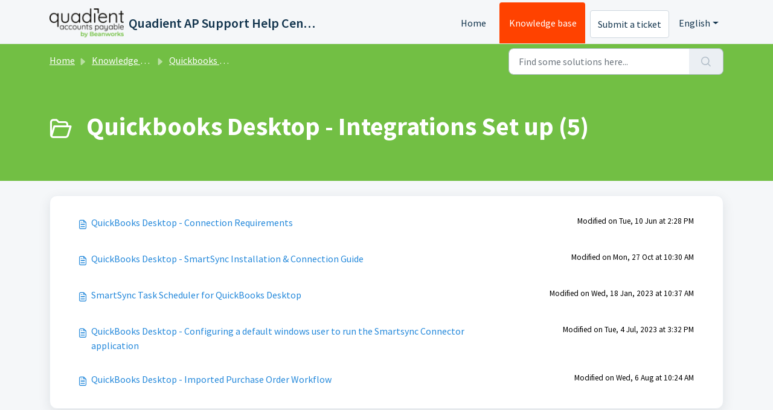

--- FILE ---
content_type: text/html; charset=utf-8
request_url: https://help.beanworks.com/en/support/solutions/folders/72000409181
body_size: 5050
content:
<!DOCTYPE html>
<html lang="en" data-date-format="non_us" dir="ltr">

<head>

  <meta name="csrf-param" content="authenticity_token" />
<meta name="csrf-token" content="s2bHQbNR5QzLvEFkkoeDZuK6bJjshpX0pcgWWh67tjYzssJmqVlbuB6j3awNW4SK6N0hChmo1SpI9RYH8CyrOw==" />

  <link rel='shortcut icon' href='https://s3.amazonaws.com/cdn.freshdesk.com/data/helpdesk/attachments/production/72038455569/fav_icon/_4h-BvUUAVCiWOq8v_MLJQEx6xZCF8b1-Q.png' />

  <!-- Title for the page -->
<title> Quickbooks Desktop - Integrations Set up : Quadient AP Support Help Center </title>

<!-- Meta information -->

      <meta charset="utf-8" />
      <meta http-equiv="X-UA-Compatible" content="IE=edge,chrome=1" />
      <meta name="description" content= "" />
      <meta name="author" content= "" />
       <meta property="og:title" content="Quickbooks Desktop - Integrations Set up" />  <meta property="og:url" content="https://help.beanworks.com/en/support/solutions/folders/72000409181" />  <meta property="og:image" content="https://s3.amazonaws.com/cdn.freshdesk.com/data/helpdesk/attachments/production/72038455738/logo/rdhYbwL2qVRfkkGB6kd4_M9WZW57E8NXug.png?X-Amz-Algorithm=AWS4-HMAC-SHA256&amp;amp;X-Amz-Credential=AKIAS6FNSMY2XLZULJPI%2F20251201%2Fus-east-1%2Fs3%2Faws4_request&amp;amp;X-Amz-Date=20251201T094431Z&amp;amp;X-Amz-Expires=604800&amp;amp;X-Amz-SignedHeaders=host&amp;amp;X-Amz-Signature=06b27e38ead81bc76c55fd25b7f13919f31fdbf3b95c94814f885de1292345ee" />  <meta property="og:site_name" content="Quadient AP Support Help Center" />  <meta property="og:type" content="article" />  <meta name="twitter:title" content="Quickbooks Desktop - Integrations Set up" />  <meta name="twitter:url" content="https://help.beanworks.com/en/support/solutions/folders/72000409181" />  <meta name="twitter:image" content="https://s3.amazonaws.com/cdn.freshdesk.com/data/helpdesk/attachments/production/72038455738/logo/rdhYbwL2qVRfkkGB6kd4_M9WZW57E8NXug.png?X-Amz-Algorithm=AWS4-HMAC-SHA256&amp;amp;X-Amz-Credential=AKIAS6FNSMY2XLZULJPI%2F20251201%2Fus-east-1%2Fs3%2Faws4_request&amp;amp;X-Amz-Date=20251201T094431Z&amp;amp;X-Amz-Expires=604800&amp;amp;X-Amz-SignedHeaders=host&amp;amp;X-Amz-Signature=06b27e38ead81bc76c55fd25b7f13919f31fdbf3b95c94814f885de1292345ee" />  <meta name="twitter:card" content="summary" />  <link rel="canonical" href="https://help.beanworks.com/en/support/solutions/folders/72000409181" />  <link rel='alternate' hreflang="en" href="https://help.beanworks.com/en/support/solutions/folders/72000409181"/> 

<!-- Responsive setting -->
<link rel="apple-touch-icon" href="https://s3.amazonaws.com/cdn.freshdesk.com/data/helpdesk/attachments/production/72038455569/fav_icon/_4h-BvUUAVCiWOq8v_MLJQEx6xZCF8b1-Q.png" />
        <link rel="apple-touch-icon" sizes="72x72" href="https://s3.amazonaws.com/cdn.freshdesk.com/data/helpdesk/attachments/production/72038455569/fav_icon/_4h-BvUUAVCiWOq8v_MLJQEx6xZCF8b1-Q.png" />
        <link rel="apple-touch-icon" sizes="114x114" href="https://s3.amazonaws.com/cdn.freshdesk.com/data/helpdesk/attachments/production/72038455569/fav_icon/_4h-BvUUAVCiWOq8v_MLJQEx6xZCF8b1-Q.png" />
        <link rel="apple-touch-icon" sizes="144x144" href="https://s3.amazonaws.com/cdn.freshdesk.com/data/helpdesk/attachments/production/72038455569/fav_icon/_4h-BvUUAVCiWOq8v_MLJQEx6xZCF8b1-Q.png" />
        <meta name="viewport" content="width=device-width, initial-scale=1.0, maximum-scale=5.0, user-scalable=yes" /> 

  <link rel="icon" href="https://s3.amazonaws.com/cdn.freshdesk.com/data/helpdesk/attachments/production/72038455569/fav_icon/_4h-BvUUAVCiWOq8v_MLJQEx6xZCF8b1-Q.png" />

  <link rel="stylesheet" href="/assets/cdn/portal/styles/theme.css" nonce="H3w6e/N7+N3FcW0zkTNBcQ=="/>

  <style type="text/css" nonce="H3w6e/N7+N3FcW0zkTNBcQ=="> /* theme */ .portal--light {
              --fw-body-bg: #f5f7f9;
              --fw-header-bg: #f5f7f9;
              --fw-header-text-color: #12344D;
              --fw-helpcenter-bg: #72bf44;
              --fw-helpcenter-text-color: #FFFFFF;
              --fw-footer-bg: #f5f7f9;
              --fw-footer-text-color: #12344D;
              --fw-tab-active-color: #ff4200;
              --fw-tab-active-text-color: #FFFFFF;
              --fw-tab-hover-color: #FFFFFF;
              --fw-tab-hover-text-color: #12344D;
              --fw-btn-background: #FFFFFF;
              --fw-btn-text-color: #12344D;
              --fw-btn-primary-background: #ff4200;
              --fw-btn-primary-text-color: #FFFFFF;
              --fw-baseFont: Source Sans Pro;
              --fw-textColor: #000000;
              --fw-headingsFont: Source Sans Pro;
              --fw-linkColor: #2589db;
              --fw-linkColorHover: #ff4200;
              --fw-inputFocusRingColor: #EBEFF3;
              --fw-formInputFocusColor: #EBEFF3;
              --fw-card-bg: #FFFFFF;
              --fw-card-fg: #000000;
              --fw-card-border-color: #ffffff;
              --fw-nonResponsive: #f5f7f9;
              --bs-body-font-family: Source Sans Pro;
    } </style>

  <link href='https://fonts.googleapis.com/css?family=Source+Sans+Pro:regular,italic,600,700,700italic' rel='stylesheet' type='text/css' nonce='H3w6e/N7+N3FcW0zkTNBcQ=='>

  <script type="text/javascript" nonce="H3w6e/N7+N3FcW0zkTNBcQ==">
    window.cspNonce = "H3w6e/N7+N3FcW0zkTNBcQ==";
  </script>

  <script src="/assets/cdn/portal/scripts/nonce.js" nonce="H3w6e/N7+N3FcW0zkTNBcQ=="></script>

  <script src="/assets/cdn/portal/vendor.js" nonce="H3w6e/N7+N3FcW0zkTNBcQ=="></script>

  <script src="/assets/cdn/portal/scripts/head.js" nonce="H3w6e/N7+N3FcW0zkTNBcQ=="></script>

  <script type="text/javascript" nonce="H3w6e/N7+N3FcW0zkTNBcQ==">
      window.store = {};
window.store = {
  assetPath: "/assets/cdn/portal/",
  defaultLocale: "en",
  currentLocale: "en",
  currentPageName: "article_list",
  portal: {"id":72000049627,"name":"Quadient AP Support Help Center","product_id":null},
  portalAccess: {"hasSolutions":true,"hasForums":false,"hasTickets":false,"accessCount":1},
  account: {"id":2236341,"name":"Beanworks by Quadient","time_zone":"Pacific Time (US & Canada)","companies":[]},
  vault_service: {"url":"https://vault-service.freshworks.com/data","max_try":2,"product_name":"fd"},
  blockedExtensions: "",
  allowedExtensions: "",
  search: {"all":"/en/support/search","solutions":"/en/support/search/solutions","topics":"/en/support/search/topics","tickets":"/en/support/search/tickets"},
  portalLaunchParty: {
    enableStrictSearch: false,
    ticketFragmentsEnabled: false,
    homepageNavAccessibilityEnabled: false,
    channelIdentifierFieldsEnabled: false,
  },





    marketplace: {"token":"eyJ0eXAiOiJKV1QiLCJhbGciOiJIUzI1NiJ9.[base64].JxDRoEKrIHK_i2UjvYV10JqPjL0S2MPN-snL9GDvIUM","data_pipe_key":"634cd594466a52fa53c54b5b34779134","region":"us","org_domain":"qdtbw.myfreshworks.com"},

  pod: "us-east-1",
  region: "US",
};
  </script>


</head>

<body class="portal portal--light  ">
  
  <header class="container-fluid px-0 fw-nav-wrapper fixed-top">
  <section class="bg-light container-fluid">
    <div class="container">
      <a  id="" href="#fw-main-content" class="visually-hidden visually-hidden-focusable p-8 my-12 btn btn-outline-primary"

>Skip to main content</a>
    </div>
  </section>

  
    <section class="container">
      <nav class="navbar navbar-expand-xl navbar-light px-0 py-8 pt-xl-4 pb-xl-0">
        

    <a class="navbar-brand d-flex align-items-center" href="/en/support/home">
      <img data-src="https://s3.amazonaws.com/cdn.freshdesk.com/data/helpdesk/attachments/production/72038455738/logo/rdhYbwL2qVRfkkGB6kd4_M9WZW57E8NXug.png" loading="lazy" alt="Freshworks Logo" class="lazyload d-inline-block align-top me-4 fw-brand-logo" />
      <div class="fs-22 semi-bold fw-brand-name ms-4" title="Quadient AP Support Help Center">Quadient AP Support Help Center</div>
   </a>


        <button class="navbar-toggler collapsed" type="button" data-bs-toggle="collapse" data-bs-target="#navbarContent" aria-controls="navbarContent" aria-expanded="false" aria-label="Toggle navigation" id="navbarContentToggler">
  <span class="icon-bar"></span>
  <span class="icon-bar"></span>
  <span class="icon-bar"></span>
</button>

        <div class="collapse navbar-collapse" id="navbarContent">
          <ul class="navbar-nav ms-auto mt-64 mt-xl-0">
            
              <li class="nav-item ">
                <a href="/en/support/home" class="nav-link">
                  <span class="d-md-none icon-home"></span> Home
                </a>
              </li>
            
              <li class="nav-item active">
                <a href="/en/support/solutions" class="nav-link">
                  <span class="d-md-none icon-solutions"></span> Knowledge base
                </a>
              </li>
            
            <li class="nav-item no-hover">
             <a  id="" href="/en/support/tickets/new" class="btn fw-secondary-button"

>Submit a ticket</a>
            </li>
          </ul>
          <ul class="navbar-nav flex-row align-items-center ps-8 fw-nav-dropdown-wrapper">
            <li class="nav-item dropdown no-hover ms-auto">
             <a  id="" href="#" class="nav-link dropdown-toggle"

    id = "languageDropdown"

    role = "button"

    data-bs-toggle = "dropdown"

    aria-haspopup = "true"

    aria-expanded = "false"

>English</a>
<div class="dropdown-menu fw-languageDropdown" aria-labelledby="languageDropdown">
 
 <a class="dropdown-item d-none" href="/en/support/solutions/folders/72000409181">English</a>
 
 <a class="dropdown-item" href="/fr/support/solutions/folders/72000409181">French</a>
 
</div>


            </li>
          </ul>
        </div>
      </nav>
    </section>
    <div class="nav-overlay d-none"></div>
  
</header>



<main class="fw-main-wrapper" id="fw-main-content">
    <section class="fw-sticky fw-searchbar-wrapper">
    <div class="container">
      <div class="row align-items-center py-8">
       <div class="col-md-6">
         <nav aria-label="breadcrumb">
    <ol class="breadcrumb">
        
          
            
              <li class="breadcrumb-item"><a href="/en/support/home">Home</a></li>
            
          
            
              <li class="breadcrumb-item"><a href="/en/support/solutions">Knowledge base</a></li>
            
          
            
              <li class="breadcrumb-item"><a href="/en/support/solutions/72000277103">Quickbooks Desktop</a></li>
            
          
            
              <li class="breadcrumb-item breadcrumb-active-item d-lg-none" aria-current="page">Quickbooks Desktop - Integrations Set up</li>
            
          
        
    </ol>
</nav>

        </div>
        <div class="col-md-4 ms-auto">
          
<form action="/en/support/search/solutions" id="fw-search-form" data-current-tab="solutions">
  <div class="form-group fw-search  my-0">
    <div class="input-group">
      <input type="text" class="form-control" id="searchInput" name="term" value="" placeholder="Find some solutions here..." autocomplete="off" aria-label="Find some solutions here...">
      <button class="btn px-20 input-group-text" id="btnSearch" type="submit" aria-label="Search"><span class="icon-search"></span></button>
    </div>

    <div class="visually-hidden">
      <span id="srSearchUpdateMessage" aria-live="polite"></span>
    </div>

    <div class="fw-autocomplete-wrapper box-shadow bg-light br-8 p-16 d-none">
      <div class="fw-autocomplete-header " role="tablist">
        <button class="fw-search-tab " data-tab="all" role="tab" aria-selected="false">
          All
        </button>
        
          <button class="fw-search-tab fw-active-search-tab" data-tab="solutions" role="tab" aria-selected="true">
            Articles
          </button>
        
        
        
      </div>

      <div class="fw-loading my-80 d-none"></div>

      <div class="fw-autocomplete-focus">

        <div class="fw-recent-search">
          <div class="fw-recent-title d-none row align-items-center">
            <div class="col-8 fs-20 semi-bold"><span class="icon-recent me-8"></span>Recent Searches</div>
            <div class="col-4 px-0 text-end"><button class="btn btn-link fw-clear-all">Clear all</button></div>
          </div>
          <p class="ps-32 fw-no-recent-searches mb-16 d-none">No recent searches</p>
          <ul class="fw-no-bullet fw-recent-searches mb-16 d-none"></ul>
        </div>

        <div class="fw-popular-articles-search">
          <p class="fs-20 semi-bold fw-popular-title d-none"><span class="icon-article me-8"></span> Popular Articles</p>
          <ul class="fw-no-bullet fw-popular-topics d-none"></ul>
        </div>

        <div class="fw-solutions-search-results fw-results d-none">
          <hr class="mt-24" />
          <div class="fw-solutions-search-results-title row align-items-center">
            <div class="col-8 fs-20 semi-bold"><span class="icon-article me-8"></span>Articles</div>
            <div class="col-4 px-0 text-end"><a class="btn btn-link fw-view-all fw-solutions-view-all" href="/en/support/search/solutions">View all</a></div>
          </div>
          <ul class="fw-no-bullet fw-search-results fw-solutions-search-results-container"></ul>
        </div>

        <div class="fw-topics-search-results fw-results d-none">
          <hr class="mt-24" />
          <div class="fw-topics-search-results-title row align-items-center">
            <div class="col-8 fs-20 semi-bold"><span class="icon-topic me-8"></span>Topics</div>
            <div class="col-4 px-0 text-end"><a class="btn btn-link fw-view-all fw-topics-view-all" href="/en/support/search/topics">View all</a></div>
          </div>
          <ul class="fw-no-bullet fw-search-results fw-topics-search-results-container"></ul>
        </div>

        <div class="fw-tickets-search-results fw-results d-none">
          <hr class="mt-24" />
          <div class="fw-tickets-search-results-title row align-items-center">
            <div class="col-8 fs-20 semi-bold"><span class="icon-ticket me-8"></span>Tickets</div>
            <div class="col-4 px-0 text-end"><a class="btn btn-link fw-view-all fw-tickets-view-all" href="/en/support/search/tickets">View all</a></div>
          </div>
          <ul class="fw-no-bullet fw-search-results fw-tickets-search-results-container"></ul>
        </div>
      </div>

      <div class="fw-autocomplete-noresults d-none text-center py-40">
        <img src="/assets/cdn/portal/images/no-results.png" class="img-fluid fw-no-results-img" alt="no results" />
        <p class="mt-24 text-secondary">Sorry! nothing found for <br /> <span id="input_term"></span></p>
      </div>
    </div>
  </div>
</form>

        </div>
      </div>
    </div>
  </section>
  <section class="container-fluid px-0 fw-page-title-wrapper">
    <div class="container">
      <div class="py-24 py-lg-60 mx-0 fw-search-meta-info g-0">
        
          <div class="fw-icon-holder pe-8">
            <span class="icon-folder"></span>
          </div>
        
        <div class="text-start">
          <h1 class="fw-page-title">Quickbooks Desktop - Integrations Set up (5)</h1>
          <p></p>
        </div>
      </div>
    </div>
  </section>

  <section class="container-fluid px-0 py-24">
    <div class="container">
       <div class="alert alert-with-close notice hide" id="noticeajax"></div> 
        
          <section class="row fw-category-wrapper box-shadow br-12 mx-0 g-0 bg-light">
            <ul class="fw-no-bullet fw-articles fw-section-content">
              
                <li>
                  <a href="/en/support/solutions/articles/72000537073-quickbooks-desktop-connection-requirements" class="row mx-0 g-0">
                    <div class="col-md-8 d-flex">
                      <div class="pe-8 pt-4"><span class="icon-article"></span></div>
                      <div class="line-clamp-2">QuickBooks Desktop - Connection Requirements</div>
                    </div>
                    <div class="col-md-4 fw-modified fw-meta-info small">
                      

   Modified on Tue, 10 Jun at  2:28 PM 



                    </div>
                  </a>
                </li>
              
                <li>
                  <a href="/en/support/solutions/articles/72000537072-quickbooks-desktop-smartsync-installation-connection-guide" class="row mx-0 g-0">
                    <div class="col-md-8 d-flex">
                      <div class="pe-8 pt-4"><span class="icon-article"></span></div>
                      <div class="line-clamp-2">QuickBooks Desktop - SmartSync Installation & Connection Guide</div>
                    </div>
                    <div class="col-md-4 fw-modified fw-meta-info small">
                      

   Modified on Mon, 27 Oct at 10:30 AM 



                    </div>
                  </a>
                </li>
              
                <li>
                  <a href="/en/support/solutions/articles/72000593862-smartsync-task-scheduler-for-quickbooks-desktop" class="row mx-0 g-0">
                    <div class="col-md-8 d-flex">
                      <div class="pe-8 pt-4"><span class="icon-article"></span></div>
                      <div class="line-clamp-2">SmartSync Task Scheduler for QuickBooks Desktop</div>
                    </div>
                    <div class="col-md-4 fw-modified fw-meta-info small">
                      

   Modified on Wed, 18 Jan, 2023 at 10:37 AM 



                    </div>
                  </a>
                </li>
              
                <li>
                  <a href="/en/support/solutions/articles/72000606999-quickbooks-desktop-configuring-a-default-windows-user-to-run-the-smartsync-connector-application" class="row mx-0 g-0">
                    <div class="col-md-8 d-flex">
                      <div class="pe-8 pt-4"><span class="icon-article"></span></div>
                      <div class="line-clamp-2">QuickBooks Desktop - Configuring a default windows user to run the Smartsync Connector application</div>
                    </div>
                    <div class="col-md-4 fw-modified fw-meta-info small">
                      

   Modified on Tue, 4 Jul, 2023 at  3:32 PM 



                    </div>
                  </a>
                </li>
              
                <li>
                  <a href="/en/support/solutions/articles/72000617276-quickbooks-desktop-imported-purchase-order-workflow" class="row mx-0 g-0">
                    <div class="col-md-8 d-flex">
                      <div class="pe-8 pt-4"><span class="icon-article"></span></div>
                      <div class="line-clamp-2">QuickBooks Desktop - Imported Purchase Order Workflow</div>
                    </div>
                    <div class="col-md-4 fw-modified fw-meta-info small">
                      

   Modified on Wed, 6 Aug at 10:24 AM 



                    </div>
                  </a>
                </li>
              
            </ul>
          </section>
          <section class="fw-pagination-wrapper">
  
</section>
        
    </div>
  </section>

</main>


 <footer class="container-fluid px-0">
   <section class="fw-contact-info">
     <p class="fw-contacts">
       
     </p>
   </section>
   <section class="fw-credit">
     <nav class="fw-laws">
        
        
        
        
     </nav>
   </section>
 </footer>


  

  <div class="modal-backdrop fade d-none" id="overlay"></div>

  <script src="/assets/cdn/portal/scripts/bottom.js" nonce="H3w6e/N7+N3FcW0zkTNBcQ=="></script>

  <script src="/assets/cdn/portal/scripts/locales/en.js" nonce="H3w6e/N7+N3FcW0zkTNBcQ=="></script>


    <script src="/assets/cdn/portal/scripts/marketplace.js" nonce="H3w6e/N7+N3FcW0zkTNBcQ==" async></script>


  <script src="/assets/cdn/portal/scripts/integrations.js"  nonce="H3w6e/N7+N3FcW0zkTNBcQ==" async></script>
  





</body>

</html>

--- FILE ---
content_type: application/javascript
request_url: https://help.beanworks.com/assets/cdn/portal/scripts/marketplace.js
body_size: 32466
content:
(window.webpackJsonp=window.webpackJsonp||[]).push([[93],{0:function(e,t,n){"use strict";function r(e,t){var n=Object.keys(e);if(Object.getOwnPropertySymbols){var r=Object.getOwnPropertySymbols(e);t&&(r=r.filter(function(t){return Object.getOwnPropertyDescriptor(e,t).enumerable})),n.push.apply(n,r)}return n}function i(e){for(var t=1;t<arguments.length;t++){var n=null!=arguments[t]?arguments[t]:{};t%2?r(Object(n),!0).forEach(function(t){h()(e,t,n[t])}):Object.getOwnPropertyDescriptors?Object.defineProperties(e,Object.getOwnPropertyDescriptors(n)):r(Object(n)).forEach(function(t){Object.defineProperty(e,t,Object.getOwnPropertyDescriptor(n,t))})}return e}function a(e){"loading"!==document.readyState?e():document.addEventListener("DOMContentLoaded",e)}function s(){var e,t=navigator,n=t.userAgent;return n.match(/chrome|chromium|crios/i)?e="chrome":n.match(/firefox|fxios/i)?e="firefox":n.match(/safari/i)?e="safari":n.match(/opr\//i)?e="opera":n.match(/edg/i)&&(e="edge"),e}function o(e){var t=arguments.length>1&&void 0!==arguments[1]?arguments[1]:"/support/",n=new URL(window.location.href).pathname,r=n.split(t)[0];return r?"".concat(r).concat(e):e}function u(e,t,n){var r=e.hasAttribute("disabled"),i=JSON.stringify(t)!==JSON.stringify(n);i?r&&e.removeAttribute("disabled"):!r&&e.setAttribute("disabled",!0)}n.d(t,"i",function(){return a}),n.d(t,"d",function(){return k}),n.d(t,"p",function(){return g}),n.d(t,"w",function(){return b}),n.d(t,"r",function(){return w}),n.d(t,"M",function(){return x}),n.d(t,"K",function(){return _}),n.d(t,"t",function(){return O}),n.d(t,"I",function(){return T}),n.d(t,"F",function(){return E}),n.d(t,"b",function(){return S}),n.d(t,"k",function(){return q}),n.d(t,"f",function(){return P}),n.d(t,"O",function(){return I}),n.d(t,"A",function(){return j}),n.d(t,"o",function(){return L}),n.d(t,"x",function(){return R}),n.d(t,"D",function(){return v}),n.d(t,"C",function(){return m}),n.d(t,"m",function(){return C}),n.d(t,"J",function(){return A}),n.d(t,"B",function(){return F}),n.d(t,"n",function(){return N}),n.d(t,"e",function(){return M}),n.d(t,"l",function(){return D}),n.d(t,"j",function(){return B}),n.d(t,"c",function(){return V}),n.d(t,"z",function(){return z}),n.d(t,"h",function(){return U}),n.d(t,"N",function(){return H}),n.d(t,"L",function(){return u}),n.d(t,"q",function(){return J}),n.d(t,"s",function(){return W}),n.d(t,"E",function(){return $}),n.d(t,"a",function(){return s}),n.d(t,"y",function(){return o}),n.d(t,"u",function(){return Y}),n.d(t,"g",function(){return Z}),n.d(t,"H",function(){return G}),n.d(t,"v",function(){return K}),n.d(t,"G",function(){return ee});var c=n(1),l=n.n(c),f=n(9),h=n.n(f),d=n(16),p=n(2),v=function(e){var t=document.createElement("div");return t.textContent=e,t.innerHTML.replace(/"/g,"&quot;")},m=function(e){try{return encodeURIComponent(e)}catch(t){return e}},g=function(){return window.localStorage.getItem("recentSearches")?JSON.parse(window.localStorage.getItem("recentSearches")):[]},k=function(){localStorage.setItem("recentSearches","")},y=function(){return window.store.currentLocale||window.store.defaultLocale},b=function(){var e=document.querySelector(".fw-recent-searches"),t=g();e.innerHTML=t.map(function(e){return'<li><a class="ps-32 line-clamp-2" href="/'.concat(y(),"/support/search?term=").concat(m(e),'">').concat(v(e),"</a></li>")}).join("")},w=function(e,t){return e&&e.classList.contains(t)},x=function(e){var t=[].concat(e);t.forEach(function(e){e&&e.classList.toggle("d-none")})},_=function(e){var t=arguments.length>1&&void 0!==arguments[1]?arguments[1]:"primary",n=[].concat(e);n.forEach(function(e){w(e,"btn-".concat(t))?e.classList.replace("btn-".concat(t),"btn-outline-".concat(t)):e.classList.replace("btn-outline-".concat(t),"btn-".concat(t))})},O=function(e){var t=[].concat(e);t.forEach(function(e){e&&!e.classList.contains("d-none")&&e.classList.add("d-none")})},T=function(e){var t=[].concat(e);t.forEach(function(e){e&&e.classList.contains("d-none")&&e.classList.remove("d-none")})},E=function(e,t){Object.keys(t).forEach(function(n){e.setAttribute(n,t[n])})},S=function(e){var t=document.createElement("input");E(t,{type:"hidden",name:"authenticity_token",value:window.csrfToken}),e.appendChild(t)},q=function(e,t){return fetch(e,i(i({},t),{},{headers:{"X-CSRF-Token":window.csrfToken}}))},P=function(e){var t=arguments.length>1&&void 0!==arguments[1]?arguments[1]:300,n=null;return function(){for(var r=arguments.length,i=new Array(r),a=0;r>a;a++)i[a]=arguments[a];clearTimeout(n),n=setTimeout(function(){e.apply(void 0,i)},t)}},I=function(e,t){e&&e.addEventListener("change",function(e){var t={};t[e.target.id]=e.target.value,Object(p.d)(e.target,Object(p.a)(e.target),t)}),t&&EventManager.on("click",t,function(){return e.dataset.formChanged=!1,Object(p.c)(e,Object(p.b)(e))?Promise.resolve():Promise.reject()})},j=function(e){[].concat(l()(e.querySelectorAll(".form-group .form-control")),l()(e.querySelectorAll(".form-group .form-check-input"))).forEach(function(e){w(e,"invalid")&&(e.classList.remove("invalid"),"checkbox"===e.type?(e.nextElementSibling.nextElementSibling.classList.remove("d-block"),e.nextElementSibling.nextElementSibling.classList.add("d-none")):(e.nextElementSibling.classList.remove("d-block"),e.nextElementSibling.classList.add("d-none")))})},L=function(e){return e.charCode?e.charCode:e.keyCode?e.keyCode:e.which?e.which:0},R=function(e){var t=L(e);return t>=48&&57>=t||t>=65&&90>=t||t>=96&&105>=t||8===t||32===t?!0:!1},A=function(e,t){return sessionStorage.setItem(e,JSON.stringify(t))},C=function(e){return sessionStorage.getItem(e)?JSON.parse(sessionStorage.getItem(e)):void 0},F=function(e){return sessionStorage.removeItem(e)},N=function(e){var t=["Bytes","KB","MB","GB","TB"];if(!e)return"0 Byte";var n=parseInt(Math.floor(Math.log(e)/Math.log(1024)));return"".concat(Math.round(e/Math.pow(1024,n),2)," ").concat(t[n])},M=function(e){return e.replace(/[A-Z]/g,function(e,t){return(0!==t?"-":"")+e.toLowerCase()})},D=function(e,t){for(var n=arguments.length>2&&void 0!==arguments[2]?arguments[2]:null;e&&e.tagName!==t.toUpperCase();){if(n&&e.tagName===n)return null;e=e.parentElement}return e},B={email:{presence:!0,email:!0}},V=50,z=function(){var e=arguments.length>0&&void 0!==arguments[0]?arguments[0]:[],t={},n=new URLSearchParams(document.location.search);return n.forEach(function(n,r){var i=decodeURIComponent(n);e.includes(r)||(r in t?t[r].push(i):t[r]=[i])}),t},U=function(e){return JSON.parse(JSON.stringify(e))},H=function(e){if(window.history.replaceState){var t="".concat(window.location.protocol,"//").concat(window.location.host).concat(window.location.pathname,"?").concat(e);window.history.replaceState({path:t},"",t)}},J=function(e){return"choicesInstance"in e},W=function(e){return"_flatpickr"in e},$=function(e){return e.offsetHeight+e.scrollTop>=e.scrollHeight},Q=function(e,t){var n=e.getAttribute("aria-describedby");n&&!t.getAttribute("aria-describedby")&&t.setAttribute("aria-describedby",n)},Y=function(e){var t={altInput:!0,altInputClass:"form-control alt-flatpickr-input",altFormat:"j M, Y",dateFormat:"Y-m-d",onReady:function(e,t,n){n.altInput&&n.input&&Q(n.input,n.altInput)}};e.querySelectorAll('input[type="date"]').forEach(function(e){Object(d.a)(e,t)})},Z=function(e){try{var t=e?String(e):"";return t.replace(/&lt;?/g,"<").replace(/&gt;?/g,">")}catch(n){return e}},G=function(e){var t,n,r,i,a,s,o;if(null!==e&&void 0!==e&&null!==(t=e.defaults)&&void 0!==t&&t.options){null!==(n=window)&&void 0!==n&&null!==(r=n.store)&&void 0!==r&&null!==(i=r.portalLaunchParty)&&void 0!==i&&i.enableStrictSearch&&(e.defaults.options.searchFields=["label"],e.defaults.options.fuseOptions={threshold:.1,ignoreLocation:!0,distance:1e3});var u=null===(a=window)||void 0===a?void 0:null===(s=a.store)||void 0===s?void 0:null===(o=s.portalLaunchParty)||void 0===o?void 0:o.homepageNavAccessibilityEnabled,c=document.getElementById("navbarContent");u&&c&&c.classList.add("home_nav_accessibility_lp")}},X=["notice","warning","error"],K=function(){setTimeout(function(){X.forEach(function(e){var t=document.querySelector("#".concat(e,".alert"));t&&t.focus()})},500)},ee=function(e){var t=e.containerOuter.element,n=t.closest(".form-group");if(n){var r=n.querySelector("div.invalid-feedback"),i=r&&r.id;i&&!t.getAttribute("aria-describedby")&&t.setAttribute("aria-describedby",i)}}},111:function(e,t,n){function r(t){var n="function"==typeof Map?new Map:void 0;return e.exports=r=function(e){function t(){return o(e,arguments,i(this).constructor)}if(null===e||!s(e))return e;if("function"!=typeof e)throw new TypeError("Super expression must either be null or a function");if("undefined"!=typeof n){if(n.has(e))return n.get(e);n.set(e,t)}return t.prototype=Object.create(e.prototype,{constructor:{value:t,enumerable:!1,writable:!0,configurable:!0}}),a(t,e)},e.exports["default"]=e.exports,e.exports.__esModule=!0,r(t)}var i=n(14),a=n(148),s=n(199),o=n(200);e.exports=r,e.exports["default"]=e.exports,e.exports.__esModule=!0},155:function(e,t,n){"use strict";n.r(t),t["default"]='<div\n  class="alert alert-{{type}} alert-dismissible fade show mb-0"\n  role="alert"\n  data-test-id="notification-alert"\n  >\n  {%if title.size > 0 %}\n    <h4 class="alert-heading" data-test-id="heading">{{ title | escape }}</h4>\n  {% endif %}\n  \n  {{ message | escape }}\n\n  {%if dismissible %}\n    <button type="button" class="btn-close" data-bs-dismiss="alert" aria-label="{{ \'portal_elements.close\' | t }}" data-test-id="btn-close"></button>\n  {% endif %}\n</div>'},156:function(e,t,n){"use strict";n.r(t),t["default"]='<div class="modal fade" id="confirm-dialog" data-test-id="confirm-dialog" tabindex="-1" role="dialog" aria-labelledby="modal-title" aria-describedby="modal-body" data-bs-backdrop="{{ backdrop }}" data-bs-keyboard="{{ keyboard }}" aria-hidden="true">\n  <div class="modal-dialog" role="document">\n    <div class="modal-content">\n      <div class="modal-header border-0">\n        <h5 class="modal-title" id="modal-title" data-test-id="modal-title">{{ title | escape }}</h5>\n        <button type="button" class="btn-close" data-bs-dismiss="modal" aria-label="{{ \'portal_elements.close\' | t }}" data-test-id="btn-close"></button>\n      </div>\n\n      <div class="modal-body" id="modal-body" data-test-id="modal-body">\n        {{ message | escape }}\n      </div>\n      \n      <div class="modal-footer border-0">\n        {% element \'button\' %}\n          {\n            "id": "btn-continue",\n            "class": "btn-primary",\n            "content": "{{ saveLabel | escape }}",\n            "other_attributes": [\n              { "key": "role", "value": "button"},\n              { "key": "aria-label", "value": "{{ saveLabel | escape }}"},\n              { "key": "data-bs-dismiss", "value": "modal" },\n              { "key": "data-test-id", "value": "btn-continue" }\n            ]\n          }\n        {% endelement %}\n\n        {% element \'button\' %}\n          {\n            "id": "btn-cancel",\n            "class": "btn-default",\n            "content": "{{ cancelLabel | escape }}",\n            "other_attributes": [\n              { "key": "role", "value": "button" },\n              { "key": "aria-label", "value": "{{ cancelLabel | escape }}" },\n              { "key": "data-bs-dismiss", "value": "modal" },\n              { "key": "data-test-id", "value": "btn-cancel" }\n            ]\n          }\n        {% endelement %}\n      </div>\n    </div>\n  </div>\n</div>'},166:function(e,t,n){function r(e,t){if(null==e)return{};var n,r,a=i(e,t);if(Object.getOwnPropertySymbols){var s=Object.getOwnPropertySymbols(e);for(r=0;r<s.length;r++)n=s[r],t.indexOf(n)>=0||Object.prototype.propertyIsEnumerable.call(e,n)&&(a[n]=e[n])}return a}var i=n(198);e.exports=r,e.exports["default"]=e.exports,e.exports.__esModule=!0},167:function(e,t,n){"use strict";(function(e){function r(e,t){var n=Object.keys(e);if(Object.getOwnPropertySymbols){var r=Object.getOwnPropertySymbols(e);t&&(r=r.filter(function(t){return Object.getOwnPropertyDescriptor(e,t).enumerable})),n.push.apply(n,r)}return n}function i(e){for(var t=1;t<arguments.length;t++){var n=null!=arguments[t]?arguments[t]:{};t%2?r(Object(n),!0).forEach(function(t){s()(e,t,n[t])}):Object.getOwnPropertyDescriptors?Object.defineProperties(e,Object.getOwnPropertyDescriptors(n)):r(Object(n)).forEach(function(t){Object.defineProperty(e,t,Object.getOwnPropertyDescriptor(n,t))})}return e}n.d(t,"a",function(){return f});var a=n(9),s=n.n(a),o=n(5),u=n.n(o),c=n(168),l=new c.a;l.registerTag("element",{parse:function(e,t){var n=this,r=e.args.match(/'(\w+)'/)[1],i=r.substr(0,r.lastIndexOf("/"));this.elementPath=""!==i?"".concat(i,"/"):"",this.elementName=r.split("/").pop(),this.templates=[];var a=this.liquid.parser.parseStream(t);a.on("tag:endelement",function(){a.stop()}).on("template",function(e){n.templates.push(e)}).on("end",function(){throw new Error(window.I18n.translate("portal_elements.error_messages.liquid_tag_not_closed",{tagName:e.getText()}))}),a.start()},render:u.a.mark(function h(t,r){var a,s,o,c,l,f;return u.a.wrap(function(u){for(;;)switch(u.prev=u.next){case 0:return u.t0=JSON,u.next=3,this.liquid.renderer.renderTemplates(this.templates,t);case 3:if(u.t1=u.sent,s=u.t0.parse.call(u.t0,u.t1),null===(a=e)||void 0===a||!a.env.JEST_WORKER_ID){u.next=14;break}c=n(!function(){var e=new Error("Cannot find module '../../../../liquid-mocks/mock-data/elements'");throw e.code="MODULE_NOT_FOUND",e}()),l=c[this.elementName]||{},Object.keys(s).forEach(function(e){""===s[e]&&l[e]&&delete s[e]}),s=i(i({},l),s),f=n(202),o=this.liquid.renderFileSync(f.resolve(helpkitPortalFilesPath,"elements/".concat(this.elementPath,"_").concat(this.elementName,".liquid")),s),u.next=20;break;case 14:return u.t2=this.liquid,u.next=17,n(203)("./".concat(this.elementPath,"_").concat(this.elementName,".liquid"));case 17:u.t3=u.sent["default"],u.t4=s,o=u.t2.parseAndRenderSync.call(u.t2,u.t3,u.t4);case 20:r.write(o);case 21:case"end":return u.stop()}},h,this)})}),l.registerFilter("t",function(e){return window.I18n.translate(e)});var f=function(e,t){return l.parseAndRender(e,t)}}).call(this,n(153))},168:function(e,t,n){"use strict";function r(e,t){var n="undefined"!=typeof Symbol&&e[Symbol.iterator]||e["@@iterator"];if(!n){if(Array.isArray(e)||(n=i(e))||t&&e&&"number"==typeof e.length){n&&(e=n);var r=0,a=function(){};return{s:a,n:function(){return r>=e.length?{done:!0}:{done:!1,value:e[r++]}},e:function(e){throw e},f:a}}throw new TypeError("Invalid attempt to iterate non-iterable instance.\nIn order to be iterable, non-array objects must have a [Symbol.iterator]() method.")}var s,o=!0,u=!1;return{s:function(){n=n.call(e)},n:function(){var e=n.next();return o=e.done,e},e:function(e){u=!0,s=e},f:function(){try{o||null==n["return"]||n["return"]()}finally{if(u)throw s}}}}function i(e,t){if(e){if("string"==typeof e)return a(e,t);var n=Object.prototype.toString.call(e).slice(8,-1);return"Object"===n&&e.constructor&&(n=e.constructor.name),"Map"===n||"Set"===n?Array.from(e):"Arguments"===n||/^(?:Ui|I)nt(?:8|16|32)(?:Clamped)?Array$/.test(n)?a(e,t):void 0}}function a(e,t){(null==t||t>e.length)&&(t=e.length);for(var n=0,r=new Array(t);t>n;n++)r[n]=e[n];return r}function s(e){var t=o();return function(){var n,r=Lt()(e);if(t){var i=Lt()(this).constructor;n=Reflect.construct(r,arguments,i)}else n=r.apply(this,arguments);return It()(this,n)}}function o(){if("undefined"==typeof Reflect||!Reflect.construct)return!1;if(Reflect.construct.sham)return!1;if("function"==typeof Proxy)return!0;try{return Boolean.prototype.valueOf.call(Reflect.construct(Boolean,[],function(){})),!0}catch(e){return!1}}function u(e){return"[object String]"===Xt.call(e)}function c(e){return"function"==typeof e}function l(e){return e=f(e),p(e)?"":String(e)}function f(e){return e instanceof Zt?e.valueOf():e}function h(e){return"number"==typeof e}function d(e){return e&&c(e.toLiquid)?d(e.toLiquid()):e}function p(e){return null===e||void 0===e}function v(e){return"[object Array]"===Xt.call(e)}function m(e,t){e=e||{};for(var n in e)if(e.hasOwnProperty(n)&&t(e[n],n,e)===!1)break;return e}function g(e){return e[e.length-1]}function k(e){var t=zt()(e);return null!==e&&("object"===t||"function"===t)}function y(e,t){for(var n=arguments.length>2&&void 0!==arguments[2]?arguments[2]:1,r=[],i=e;t>i;i+=n)r.push(i);return r}function b(e,t){var n=arguments.length>2&&void 0!==arguments[2]?arguments[2]:" ";return x(e,t,n,function(e,t){return t+e})}function w(e,t){var n=arguments.length>2&&void 0!==arguments[2]?arguments[2]:" ";return x(e,t,n,function(e,t){return e+t})}function x(e,t,n,r){e=String(e);for(var i=t-e.length;i-->0;)e=r(e,n);return e}function _(e){return e}function O(e){return e.replace(/(\w?)([A-Z])/g,function(e,t,n){return(t?t+"_":"")+n.toLowerCase()})}function T(e){var t=Bt()(e).some(function(e){return e>="a"&&"z">=e});return t?e.toUpperCase():e.toLowerCase()}function E(e,t){return e.length>t?e.substr(0,t-3)+"...":e}function S(e,t){return null==e&&null==t?0:null==e?1:null==t?-1:(e=Kt.call(e),t=Kt.call(t),t>e?-1:e>t?1:0)}function q(e,t){var n=document.createElement("base");n.href=e;var r=document.getElementsByTagName("head")[0];r.insertBefore(n,r.firstChild);var i=document.createElement("a");i.href=t;var a=i.href;return r.removeChild(n),a}function P(e,t,n){e.length&&"/"!==g(e)&&(e+="/");var r=q(e,t);return r.replace(/^(\w+:\/\/[^/]+)(\/[^?]+)/,function(e,t,r){var i=r.split("/").pop();return/\.\w+$/.test(i)?e:t+r+n})}function I(e){return j.apply(this,arguments)}function j(){return j=Mt()(Qt.a.mark(function e(t){return Qt.a.wrap(function(e){for(;;)switch(e.prev=e.next){case 0:return e.abrupt("return",new Promise(function(e,n){var r=new XMLHttpRequest;r.onload=function(){r.status>=200&&r.status<300?e(r.responseText):n(new Error(r.statusText))},r.onerror=function(){n(new Error("An error occurred whilst receiving the response."))},r.open("GET",t),r.send()}));case 1:case"end":return e.stop()}},e)})),j.apply(this,arguments)}function L(e){var t=new XMLHttpRequest;if(t.open("GET",e,!1),t.send(),t.status<200||t.status>=300)throw new Error(t.statusText);return t.responseText}function R(e){return A.apply(this,arguments)}function A(){return A=Mt()(Qt.a.mark(function e(t){return Qt.a.wrap(function(e){for(;;)switch(e.prev=e.next){case 0:return e.abrupt("return",!0);case 1:case"end":return e.stop()}},e)})),A.apply(this,arguments)}function C(e){return!0}function F(e){return e&&c(e.equals)}function N(e,t){return!M(e,t)}function M(e,t){return t.opts.jsTruthy?!e:e===!1||void 0===e||null===e}function D(e){for(var t={},n=0,r=Object.entries(e);n<r.length;n++){for(var i=Ft()(r[n],2),a=i[0],s=i[1],o=t,u=0;u<a.length;u++){var c=a[u];o[c]=o[c]||{},u===a.length-1&&an[a.charCodeAt(u)]&sn&&(o[c].needBoundary=!0),o=o[c]}o.handler=s,o.end=!0}return t}function B(e){if(e=e||{},e.hasOwnProperty("root")&&(e.root=z(e.root)),e.hasOwnProperty("cache")){var t;t="number"==typeof e.cache?e.cache>0?new tn(e.cache):void 0:"object"===zt()(e.cache)?e.cache:e.cache?new tn(1024):void 0,e.cache=t}return e.hasOwnProperty("operators")&&(e.operatorsTrie=D(e.operators)),e}function V(e){return Object.assign({},dn,e)}function z(e){return v(e)?e:u(e)?[e]:[]}function U(e){var t=e.getPosition(),n=Ft()(t,1),r=n[0],i=e.input.split("\n"),a=Math.max(r-2,1),s=Math.min(r+3,i.length),o=y(a,s+1).map(function(e){var t=e===r?">> ":"   ",n=b(String(e),String(s).length),a=i[e-1];return"".concat(t).concat(n,"| ").concat(a)}).join("\n");return o}function H(e,t){t.file&&(e+=", file:".concat(t.file));var n=t.getPosition(),r=Ft()(n,2),i=r[0],a=r[1];return e+=", line:".concat(i,", col:").concat(a)}function J(e,t){return p(e)?e:(e=d(e),c(e[t])?e[t]():e instanceof Zt?e.hasOwnProperty(t)?e[t]:e.liquidMethodMissing(t):"size"===t?Q(e):"first"===t?W(e):"last"===t?$(e):e[t])}function W(e){return v(e)?e[0]:e.first}function $(e){return v(e)?e[e.length-1]:e.last}function Q(e){return v(e)||u(e)?e.length:e.size}function Y(e){return!!(se(e)&hn.Delimited)}function Z(e){return se(e)===hn.Operator}function G(e){return se(e)===hn.HTML}function X(e){return se(e)===hn.Output}function K(e){return se(e)===hn.Tag}function ee(e){return se(e)===hn.Quoted}function te(e){return se(e)===hn.Literal}function ne(e){return se(e)===hn.Number}function re(e){return se(e)===hn.PropertyAccess}function ie(e){return se(e)===hn.Word}function ae(e){return se(e)===hn.Range}function se(e){return e?e.kind:-1}function oe(e,t){for(var n=!1,r=0;r<e.length;r++){var i=e[r];Y(i)&&(!n&&i.trimLeft&&ue(e[r-1],t.greedy),K(i)&&("raw"===i.name?n=!0:"endraw"===i.name&&(n=!1)),!n&&i.trimRight&&ce(e[r+1],t.greedy))}}function ue(e,t){if(e&&G(e))for(var n=t?on:cn;an[e.input.charCodeAt(e.end-1-e.trimRight)]&n;)e.trimRight++}function ce(e,t){if(e&&G(e)){for(var n=t?on:cn;an[e.input.charCodeAt(e.begin+e.trimLeft)]&n;)e.trimLeft++;"\n"===e.input.charAt(e.begin+e.trimLeft)&&e.trimLeft++}}function le(e){var t=e.charCodeAt(0);return t>=97?t-87:t>=65?t-55:t-48}function fe(e){for(var t="",n=1;n<e.length-1;n++)if("\\"===e[n])if(void 0!==Fn[e[n+1]])t+=Fn[e[++n]];else if("u"===e[n+1]){for(var r=0,i=n+2;n+5>=i&&An.test(e[i]);)r=16*r+le(e[i++]);n=i-1,t+=String.fromCharCode(r)}else if(Cn.test(e[n+1])){for(var a=n+1,s=0;n+3>=a&&Cn.test(e[a]);)s=8*s+le(e[a++]);n=a-1,t+=String.fromCharCode(s)}else t+=e[++n];else t+=e[n];return t}function he(e,t){if(!e){var n=t?t():"expect ".concat(e," to be true");throw new bn(n)}}function de(e,t,n){for(var r,i=arguments.length>3&&void 0!==arguments[3]?arguments[3]:e.length,a=n,s=t;a[e[s]]&&i>s;)a=a[e[s++]],a.end&&(r=a);return r?r.needBoundary&&an[e.charCodeAt(s)]&sn?-1:s:-1}function pe(e,t){var n=arguments.length>2&&void 0!==arguments[2]?arguments[2]:!1;return re(e)?ve(e,t,n):ae(e)?be(e,t):te(e)?ye(e):ne(e)?me(e):ie(e)?e.getText():ee(e)?ge(e):void 0}function ve(e,t,n){var r=e.getVariableAsText(),i=e.props.map(function(e){return pe(e,t,!1)});try{return t.get([r].concat(Bt()(i)))}catch(a){if(n&&"InternalUndefinedVariableError"===a.name)return null;throw new kn(a,e)}}function me(e){var t=e.whole.content+"."+(e.decimal?e.decimal.content:"");return Number(t)}function ge(e){return fe(e.getText())}function ke(e,t,n,r,i){var a=e[t.operator];return a(n,r,i)}function ye(e){return In[e.literal]}function be(e,t){var n=pe(e.lhs,t),r=pe(e.rhs,t);return y(+n,+r+1)}function we(e){var t,n,i,a;return Qt.a.wrap(function(s){for(;;)switch(s.prev=s.next){case 0:t=[],n=r(e),s.prev=2,n.s();case 4:if((i=n.n()).done){s.next=19;break}if(a=i.value,!Z(a)){s.next=15;break}case 7:if(!(t.length&&t[t.length-1].getPrecedence()>a.getPrecedence())){s.next=12;break}return s.next=10,t.pop();case 10:s.next=7;break;case 12:t.push(a),s.next=17;break;case 15:return s.next=17,a;case 17:s.next=4;break;case 19:s.next=24;break;case 21:s.prev=21,s.t0=s["catch"](2),n.e(s.t0);case 24:return s.prev=24,n.f(),s.finish(24);case 27:if(!t.length){s.next=32;break}return s.next=30,t.pop();case 30:s.next=27;break;case 32:case"end":return s.stop()}},Yt,null,[[2,21,24,27]])}function xe(e){return v(e)}function _e(e){var t={then:function(t){return t(e)},"catch":function(){return t}};return t}function Oe(e){var t={then:function(n,r){return r?r(e):t},"catch":function(t){return t(e)}};return t}function Te(e){return e&&c(e.then)}function Ee(e){return e&&c(e.next)&&c(e["throw"])&&c(e["return"])}function Se(e){function t(n){var r;try{r=e.next(n)}catch(i){return Oe(i)}return r.done?_e(r.value):Se(r.value).then(t,function(n){var r;try{r=e["throw"](n)}catch(i){return Oe(i)}return r.done?_e(r.value):t(r.value)})}return Te(e)?e:Ee(e)?t():_e(e)}function qe(e){return Promise.resolve(Se(e))}function Pe(e){var t;return Se(e).then(function(e){return t=e,_e(t)})["catch"](function(e){throw e}),t}function Ie(e){return v(e)?e:u(e)&&e.length>0?[e]:k(e)?Object.keys(e).map(function(t){return[t,e[t]]}):[]}function je(e){return v(e)?e:[e]}function Le(e){var t=e.readIdentifier().content;if(t)return t;var n=e.readQuoted();return n?ge(n):void 0}function Re(e){return l(e).replace(/&|<|>|"|'/g,function(e){return qr[e]})}function Ae(e){return String(e).replace(/&(amp|lt|gt|#34|#39);/g,function(e){return Pr[e]})}function Ce(e){return Re(Ae(e))}function Fe(e){return e.replace(/\n/g,"<br />\n")}function Ne(e){return e.replace(/<script.*?<\/script>|<!--.*?-->|<style.*?<\/style>|<.*?>/g,"")}function Me(e){var t=arguments.length>1&&void 0!==arguments[1]?arguments[1]:0,n=Math.pow(10,t);return Math.round(e*n)/n}function De(e,t){return Number(e)+Number(t)}function Be(e,t){return e&&e.sort?void 0!==t?Bt()(e).sort(function(e,n){return S(e[t],n[t])}):Bt()(e).sort(S):[]}function Ve(e,t){var n=this,r=function(e){return t?n.context.getFromScope(e,t.split(".")):e};return je(e).sort(function(e,t){return e=r(e),t=r(t),t>e?-1:e>t?1:0})}function ze(e,t){var n=this;return je(e).map(function(e){return n.context.getFromScope(e,t.split("."))})}function Ue(e){return je(e).filter(function(e){return!p(e)})}function He(e,t){return je(e).concat(t)}function Je(e,t){var n=arguments.length>2&&void 0!==arguments[2]?arguments[2]:1;return t=0>t?e.length+t:t,e.slice(t,t+n)}function We(e,t,n){var r=this;return je(e).filter(function(e){var i=r.context.getFromScope(e,String(t).split("."));return void 0===n?N(i,r.context):i===n})}function $e(e){var t={};return(e||[]).filter(function(e){return t.hasOwnProperty(String(e))?!1:(t[String(e)]=!0,!0)})}function Qe(e){return e.slice(0,3)}function Ye(e){var t=Xe(e)?29:28;return[31,t,31,30,31,30,31,31,30,31,30,31]}function Ze(e){for(var t=0,n=0;n<e.getMonth();++n)t+=Ye(e)[n];return t+e.getDate()}function Ge(e,t){var n=Ze(e)+(t-e.getDay()),r=new Date(e.getFullYear(),0,1),i=7-r.getDay()+t;return String(Math.floor((n-i)/7)+1)}function Xe(e){var t=e.getFullYear();return!(0!==(3&t)||!(t%100||t%400===0&&t))}function Ke(e){var t=e.getDate().toString(),n=parseInt(t.slice(-1));return Gr[n]||Gr["default"]}function et(e){return parseInt(e.getFullYear().toString().substring(0,2),10)}function tt(e,t){var n=e;n instanceof ti&&(n=n.getDisplayDate());for(var r,i="",a=t;r=Wr.exec(a);)i+=a.slice(0,r.index),a=a.slice(r.index+r[0].length),i+=nt(n,r);return i+a}function nt(e,t){var n=Ft()(t,5),i=n[0],a=n[1],s=void 0===a?"":a,o=n[2],u=n[3],c=n[4],l=ei[c];if(!l)return i;var f,h={},d=r(s);try{for(d.s();!(f=d.n()).done;){var p=f.value;h[p]=!0}}catch(v){d.e(v)}finally{d.f()}var m=String(l(e,{flags:h,width:o,modifier:u})),g=Kr[c]||"0",k=o||Xr[c]||0;return h["^"]?m=m.toUpperCase():h["#"]&&(m=T(m)),h._?g=" ":h[0]&&(g="0"),h["-"]&&(k=0),b(m,k,g)}function rt(e,t){var n=e;return"now"===e||"today"===e?n=new Date:h(e)?n=new Date(1e3*e):u(e)&&(n=/^\d+$/.test(e)?new Date(1e3*+e):this.context.opts.preserveTimezones?new ti(e):new Date(e)),it(n)?tt(n,t):e}function it(e){return e instanceof Date&&!isNaN(e.getTime())}function at(e,t){return v(e)||u(e)?e.length?e:t:M(f(e),this.context)?t:e}function st(e){return JSON.stringify(e)}function ot(e,t){return he(2===arguments.length,function(){return"append expect 2 arguments"}),l(e)+l(t)}function ut(e,t){return he(2===arguments.length,function(){return"prepend expect 2 arguments"}),l(t)+l(e)}function ct(e){return l(e).replace(/^\s+/,"")}function lt(e){return l(e).toLowerCase()}function ft(e){return l(e).toUpperCase()}function ht(e,t){return l(e).split(String(t)).join("")}function dt(e,t){return l(e).replace(String(t),"")}function pt(e){return l(e).replace(/\s+$/,"")}function vt(e,t){return l(e).split(String(t))}function mt(e){return l(e).trim()}function gt(e){return l(e).replace(/\n/g,"")}function kt(e){return e=l(e),e.charAt(0).toUpperCase()+e.slice(1).toLowerCase()}function yt(e,t,n){return l(e).split(String(t)).join(n)}function bt(e,t,n){return l(e).replace(String(t),n)}function wt(e){var t=arguments.length>1&&void 0!==arguments[1]?arguments[1]:50,n=arguments.length>2&&void 0!==arguments[2]?arguments[2]:"...";return e=l(e),e.length<=t?e:e.substr(0,t-n.length)+n}function xt(e){var t=arguments.length>1&&void 0!==arguments[1]?arguments[1]:15,n=arguments.length>2&&void 0!==arguments[2]?arguments[2]:"...",r=e.split(/\s+/),i=r.slice(0,t).join(" ");return r.length>=t&&(i+=n),i}n.d(t,"a",function(){return ai});var _t=n(95),Ot=n.n(_t),Tt=n(32),Et=n.n(Tt),St=n(11),qt=n.n(St),Pt=n(29),It=n.n(Pt),jt=n(14),Lt=n.n(jt),Rt=n(111),At=n.n(Rt),Ct=n(3),Ft=n.n(Ct),Nt=n(19),Mt=n.n(Nt),Dt=n(1),Bt=n.n(Dt),Vt=n(22),zt=n.n(Vt),Ut=n(4),Ht=n.n(Ut),Jt=n(6),Wt=n.n(Jt),$t=n(5),Qt=n.n($t),Yt=Qt.a.mark(we),Zt=function(){function e(){Ht()(this,e)}return Wt()(e,[{key:"valueOf",value:function(){return void 0}},{key:"liquidMethodMissing",value:function(e){return void 0}}]),e}(),Gt=function(){return Gt=Object.assign||function(e){for(var t,n=1,r=arguments.length;r>n;n++){t=arguments[n];for(var i in t)Object.prototype.hasOwnProperty.call(t,i)&&(e[i]=t[i])}return e},Gt.apply(this,arguments)},Xt=Object.prototype.toString,Kt=String.prototype.toLowerCase,en=function si(e,t,n,r){Ht()(this,si),this.key=e,this.value=t,this.next=n,this.prev=r},tn=function(){function e(t){var n=arguments.length>1&&void 0!==arguments[1]?arguments[1]:0;Ht()(this,e),this.limit=t,this.size=n,this.cache={},this.head=new en("HEAD",null,null,null),this.tail=new en("TAIL",null,null,null),this.head.next=this.tail,this.tail.prev=this.head}return Wt()(e,[{key:"write",value:function(e,t){if(this.cache[e])this.cache[e].value=t;else{var n=new en(e,t,this.head.next,this.head);this.head.next.prev=n,this.head.next=n,this.cache[e]=n,this.size++,this.ensureLimit()}}},{key:"read",value:function(e){if(this.cache[e]){var t=this.cache[e].value;return this.remove(e),this.write(e,t),t}}},{key:"remove",value:function(e){var t=this.cache[e];t.prev.next=t.next,t.next.prev=t.prev,delete this.cache[e],this.size--}},{key:"clear",value:function(){this.head.next=this.tail,this.tail.prev=this.head,this.size=0,this.cache={}}},{key:"ensureLimit",value:function(){this.size>this.limit&&this.remove(this.tail.prev.key)}}]),e}(),nn=Object.freeze({resolve:P,readFile:I,readFileSync:L,exists:R,existsSync:C}),rn={"==":function(e,t){return F(e)?e.equals(t):F(t)?t.equals(e):e===t},"!=":function(e,t){return F(e)?!e.equals(t):F(t)?!t.equals(e):e!==t},">":function(e,t){return F(e)?e.gt(t):F(t)?t.lt(e):e>t},"<":function(e,t){return F(e)?e.lt(t):F(t)?t.gt(e):t>e},">=":function(e,t){return F(e)?e.geq(t):F(t)?t.leq(e):e>=t},"<=":function(e,t){return F(e)?e.leq(t):F(t)?t.geq(e):t>=e},contains:function(e,t){return e&&c(e.indexOf)?e.indexOf(t)>-1:!1},and:function(e,t,n){return N(e,n)&&N(t,n)},or:function(e,t,n){return N(e,n)||N(t,n)}},an=[0,0,0,0,0,0,0,0,0,20,4,4,4,20,0,0,0,0,0,0,0,0,0,0,0,0,0,0,0,0,0,0,20,2,8,0,0,0,0,8,0,0,0,64,0,65,0,0,33,33,33,33,33,33,33,33,33,33,0,0,2,2,2,1,0,1,1,1,1,1,1,1,1,1,1,1,1,1,1,1,1,1,1,1,1,1,1,1,1,1,1,0,0,0,0,1,0,1,1,1,1,1,1,1,1,1,1,1,1,1,1,1,1,1,1,1,1,1,1,1,1,1,1,0,0,0,0,0],sn=1,on=4,un=8,cn=16,ln=32,fn=64;an[160]=an[5760]=an[6158]=an[8192]=an[8193]=an[8194]=an[8195]=an[8196]=an[8197]=an[8198]=an[8199]=an[8200]=an[8201]=an[8202]=an[8232]=an[8233]=an[8239]=an[8287]=an[12288]=on;var hn,dn={root:["."],cache:void 0,extname:"",fs:nn,dynamicPartials:!0,jsTruthy:!1,trimTagRight:!1,trimTagLeft:!1,trimOutputRight:!1,trimOutputLeft:!1,greedy:!0,tagDelimiterLeft:"{%",tagDelimiterRight:"%}",outputDelimiterLeft:"{{",outputDelimiterRight:"}}",preserveTimezones:!1,strictFilters:!1,strictVariables:!1,lenientIf:!1,globals:{},keepOutputType:!1,operators:rn,operatorsTrie:D(rn)},pn=function(e){function t(e,r){var i;return Ht()(this,t),i=n.call(this,e.message),i.originalError=e,i.token=r,i.context="",i}qt()(t,e);var n=s(t);return Wt()(t,[{key:"update",value:function(){var e=this.originalError;this.context=U(this.token),this.message=H(e.message,this.token),this.stack=this.message+"\n"+this.context+"\n"+this.stack+"\nFrom "+e.stack}}]),t}(At()(Error)),vn=function(e){function t(e,r){var i,a;return Ht()(this,t),a=n.call(this,new Error(e),r),a.name="TokenizationError",Et()((i=Ot()(a),Lt()(t.prototype)),"update",i).call(i),a}qt()(t,e);var n=s(t);return t}(pn),mn=function(e){function t(e,r){var i,a;return Ht()(this,t),a=n.call(this,e,r),a.name="ParseError",a.message=e.message,Et()((i=Ot()(a),Lt()(t.prototype)),"update",i).call(i),a}qt()(t,e);var n=s(t);return t}(pn),gn=function(e){function t(e,r){var i,a;return Ht()(this,t),a=n.call(this,e,r.token),a.name="RenderError",a.message=e.message,Et()((i=Ot()(a),Lt()(t.prototype)),"update",i).call(i),a}qt()(t,e);var n=s(t);return Wt()(t,null,[{key:"is",value:function(e){return"RenderError"===e.name}}]),t}(pn),kn=function(e){function t(e,r){var i,a;return Ht()(this,t),a=n.call(this,e,r),a.name="UndefinedVariableError",a.message=e.message,Et()((i=Ot()(a),Lt()(t.prototype)),"update",i).call(i),a}qt()(t,e);var n=s(t);return t}(pn),yn=function(e){function t(e){var r;return Ht()(this,t),r=n.call(this,"undefined variable: ".concat(e)),r.name="InternalUndefinedVariableError",
r.variableName=e,r}qt()(t,e);var n=s(t);return t}(At()(Error)),bn=function(e){function t(e){var r;return Ht()(this,t),r=n.call(this,e),r.name="AssertionError",r.message=e+"",r}qt()(t,e);var n=s(t);return t}(At()(Error)),wn=function(){function e(){var t=arguments.length>0&&void 0!==arguments[0]?arguments[0]:{},n=arguments.length>1&&void 0!==arguments[1]?arguments[1]:dn,r=arguments.length>2&&void 0!==arguments[2]?arguments[2]:!1;Ht()(this,e),this.scopes=[{}],this.registers={},this.sync=r,this.opts=n,this.globals=n.globals,this.environments=t}return Wt()(e,[{key:"getRegister",value:function(e){var t=arguments.length>1&&void 0!==arguments[1]?arguments[1]:{};return this.registers[e]=this.registers[e]||t}},{key:"setRegister",value:function(e,t){return this.registers[e]=t}},{key:"saveRegister",value:function(){for(var e=this,t=arguments.length,n=new Array(t),r=0;t>r;r++)n[r]=arguments[r];return n.map(function(t){return[t,e.getRegister(t)]})}},{key:"restoreRegister",value:function(e){var t=this;return e.forEach(function(e){var n=Ft()(e,2),r=n[0],i=n[1];return t.setRegister(r,i)})}},{key:"getAll",value:function(){return[this.globals,this.environments].concat(Bt()(this.scopes)).reduce(function(e,t){return Gt(e,t)},{})}},{key:"get",value:function(e){var t=this.findScope(e[0]);return this.getFromScope(t,e)}},{key:"getFromScope",value:function(e,t){var n=this;return"string"==typeof t&&(t=t.split(".")),t.reduce(function(e,t){if(e=J(e,t),p(e)&&n.opts.strictVariables)throw new yn(t);return e},e)}},{key:"push",value:function(e){return this.scopes.push(e)}},{key:"pop",value:function(){return this.scopes.pop()}},{key:"bottom",value:function(){return this.scopes[0]}},{key:"findScope",value:function(e){for(var t=this.scopes.length-1;t>=0;t--){var n=this.scopes[t];if(e in n)return n}return e in this.environments?this.environments:this.globals}}]),e}();!function(e){e[e.Number=1]="Number",e[e.Literal=2]="Literal",e[e.Tag=4]="Tag",e[e.Output=8]="Output",e[e.HTML=16]="HTML",e[e.Filter=32]="Filter",e[e.Hash=64]="Hash",e[e.PropertyAccess=128]="PropertyAccess",e[e.Word=256]="Word",e[e.Range=512]="Range",e[e.Quoted=1024]="Quoted",e[e.Operator=2048]="Operator",e[e.Delimited=12]="Delimited"}(hn||(hn={}));var xn,_n=(Object.freeze({isDelimitedToken:Y,isOperatorToken:Z,isHTMLToken:G,isOutputToken:X,isTagToken:K,isQuotedToken:ee,isLiteralToken:te,isNumberToken:ne,isPropertyAccessToken:re,isWordToken:ie,isRangeToken:ae}),function(){function e(t,n,r,i,a){Ht()(this,e),this.kind=t,this.input=n,this.begin=r,this.end=i,this.file=a}return Wt()(e,[{key:"getText",value:function(){return this.input.slice(this.begin,this.end)}},{key:"getPosition",value:function(){for(var e=1,t=1,n=0;n<this.begin;n++)"\n"===this.input[n]?(e++,t=1):t++;return[e,t]}},{key:"size",value:function(){return this.end-this.begin}}]),e}()),On=function(e){function t(e,r){var i;return Ht()(this,t),i=n.call(this,hn.Number,e.input,e.begin,r?r.end:e.end,e.file),i.whole=e,i.decimal=r,i}qt()(t,e);var n=s(t);return t}(_n),Tn=function(e){function t(e,r,i,a){var s;return Ht()(this,t),s=n.call(this,hn.Word,e,r,i,a),s.input=e,s.begin=r,s.end=i,s.file=a,s.content=s.getText(),s}qt()(t,e);var n=s(t);return Wt()(t,[{key:"isNumber",value:function(){for(var e=arguments.length>0&&void 0!==arguments[0]?arguments[0]:!1,t=e&&an[this.input.charCodeAt(this.begin)]&fn?this.begin+1:this.begin,n=t;n<this.end;n++)if(!(an[this.input.charCodeAt(n)]&ln))return!1;return!0}}]),t}(_n),En=function(e){function t(){return Ht()(this,t),n.apply(this,arguments)}qt()(t,e);var n=s(t);return Wt()(t,[{key:"equals",value:function(e){return p(f(e))}},{key:"gt",value:function(){return!1}},{key:"geq",value:function(){return!1}},{key:"lt",value:function(){return!1}},{key:"leq",value:function(){return!1}},{key:"valueOf",value:function(){return null}}]),t}(Zt),Sn=function(e){function t(){return Ht()(this,t),n.apply(this,arguments)}qt()(t,e);var n=s(t);return Wt()(t,[{key:"equals",value:function(e){return e instanceof t?!1:(e=f(e),u(e)||v(e)?0===e.length:k(e)?0===Object.keys(e).length:!1)}},{key:"gt",value:function(){return!1}},{key:"geq",value:function(){return!1}},{key:"lt",value:function(){return!1}},{key:"leq",value:function(){return!1}},{key:"valueOf",value:function(){return""}}]),t}(Zt),qn=function(e){function t(){return Ht()(this,t),n.apply(this,arguments)}qt()(t,e);var n=s(t);return Wt()(t,[{key:"equals",value:function(e){return e===!1?!0:p(f(e))?!0:u(e)?/^\s*$/.test(e):Et()(Lt()(t.prototype),"equals",this).call(this,e)}}]),t}(Sn),Pn=new En,In={"true":!0,"false":!1,nil:Pn,"null":Pn,empty:new Sn,blank:new qn},jn=function(e){function t(e,r,i,a){var s;return Ht()(this,t),s=n.call(this,hn.Literal,e,r,i,a),s.input=e,s.begin=r,s.end=i,s.file=a,s.literal=s.getText(),s}qt()(t,e);var n=s(t);return t}(_n),Ln={"==":1,"!=":1,">":1,"<":1,">=":1,"<=":1,contains:1,and:0,or:0},Rn=function(e){function t(e,r,i,a){var s;return Ht()(this,t),s=n.call(this,hn.Operator,e,r,i,a),s.input=e,s.begin=r,s.end=i,s.file=a,s.operator=s.getText(),s}qt()(t,e);var n=s(t);return Wt()(t,[{key:"getPrecedence",value:function(){var e=this.getText();return e in Ln?Ln[e]:1}}]),t}(_n),An=/[\da-fA-F]/,Cn=/[0-7]/,Fn={b:"\b",f:"\f",n:"\n",r:"\r",t:"	",v:""},Nn=function(e){function t(e,r,i){var a;return Ht()(this,t),a=n.call(this,hn.PropertyAccess,e.input,e.begin,i,e.file),a.variable=e,a.props=r,a}qt()(t,e);var n=s(t);return Wt()(t,[{key:"getVariableAsText",value:function(){return this.variable instanceof Tn?this.variable.getText():fe(this.variable.getText())}}]),t}(_n),Mn=function(e){function t(e,r,i,a,s,o){var u;return Ht()(this,t),u=n.call(this,hn.Filter,i,a,s,o),u.name=e,u.args=r,u}qt()(t,e);var n=s(t);return t}(_n),Dn=function(e){function t(e,r,i,a,s,o){var u;return Ht()(this,t),u=n.call(this,hn.Hash,e,r,i,o),u.input=e,u.begin=r,u.end=i,u.name=a,u.value=s,u.file=o,u}qt()(t,e);var n=s(t);return t}(_n),Bn=function(e){function t(e,r,i,a){var s;return Ht()(this,t),s=n.call(this,hn.Quoted,e,r,i,a),s.input=e,s.begin=r,s.end=i,s.file=a,s}qt()(t,e);var n=s(t);return t}(_n),Vn=function(e){function t(e,r,i,a){var s;return Ht()(this,t),s=n.call(this,hn.HTML,e,r,i,a),s.input=e,s.begin=r,s.end=i,s.file=a,s.trimLeft=0,s.trimRight=0,s}qt()(t,e);var n=s(t);return Wt()(t,[{key:"getContent",value:function(){return this.input.slice(this.begin+this.trimLeft,this.end-this.trimRight)}}]),t}(_n),zn=function(e){function t(e,r,i,a,s,o,u,c){var l;Ht()(this,t),l=n.call(this,e,i,a,s,c),l.trimLeft=!1,l.trimRight=!1,l.content=l.getText();var f="-"===r[0],h="-"===g(r);return l.content=r.slice(f?1:0,h?-1:r.length).trim(),l.trimLeft=f||o,l.trimRight=h||u,l}qt()(t,e);var n=s(t);return t}(_n),Un=function(e){function t(e,r,i,a,s){var o;Ht()(this,t);var u=a.trimTagLeft,c=a.trimTagRight,l=a.tagDelimiterLeft,f=a.tagDelimiterRight,h=e.slice(r+l.length,i-f.length);o=n.call(this,hn.Tag,h,e,r,i,u,c,s);var d=new $n(o.content,a.operatorsTrie);if(o.name=d.readIdentifier().getText(),!o.name)throw new vn("illegal tag syntax",Ot()(o));return d.skipBlank(),o.args=d.remaining(),o}qt()(t,e);var n=s(t);return t}(zn),Hn=function(e){function t(e,r,i,a,s,o){var u;return Ht()(this,t),u=n.call(this,hn.Range,e,r,i,o),u.input=e,u.begin=r,u.end=i,u.lhs=a,u.rhs=s,u.file=o,u}qt()(t,e);var n=s(t);return t}(_n),Jn=function(e){function t(e,r,i,a,s){Ht()(this,t);var o=a.trimOutputLeft,u=a.trimOutputRight,c=a.outputDelimiterLeft,l=a.outputDelimiterRight,f=e.slice(r+c.length,i-l.length);return n.call(this,hn.Output,f,e,r,i,o,u,s)}qt()(t,e);var n=s(t);return t}(zn),Wn=function(){function e(t){Ht()(this,e),this.postfix=Bt()(we(t))}return Wt()(e,[{key:"evaluate",value:Qt.a.mark(function t(e,n){var i,a,s,o,u,c,l;return Qt.a.wrap(function(t){for(;;)switch(t.prev=t.next){case 0:he(e,function(){return"unable to evaluate: context not defined"}),i=[],a=r(this.postfix),t.prev=3,a.s();case 5:if((s=a.n()).done){t.next=25;break}if(o=s.value,!Z(o)){t.next=18;break}return t.next=10,i.pop();case 10:return u=t.sent,t.next=13,i.pop();case 13:c=t.sent,l=ke(e.opts.operators,o,c,u,e),i.push(l),t.next=23;break;case 18:return t.t0=i,t.next=21,pe(o,e,n&&1===this.postfix.length);case 21:t.t1=t.sent,t.t0.push.call(t.t0,t.t1);case 23:t.next=5;break;case 25:t.next=30;break;case 27:t.prev=27,t.t2=t["catch"](3),a.e(t.t2);case 30:return t.prev=30,a.f(),t.finish(30);case 33:return t.abrupt("return",i[0]);case 34:case"end":return t.stop()}},t,this,[[3,27,30,33]])})}]),e}(),$n=function(){function e(t,n){var r=arguments.length>2&&void 0!==arguments[2]?arguments[2]:"";Ht()(this,e),this.input=t,this.trie=n,this.file=r,this.p=0,this.rawBeginAt=-1,this.N=t.length}return Wt()(e,[{key:"readExpression",value:function(){return new Wn(this.readExpressionTokens())}},{key:"readExpressionTokens",value:Qt.a.mark(function t(){var e,n,r;return Qt.a.wrap(function(t){for(;;)switch(t.prev=t.next){case 0:if(e=this.readValue()){t.next=3;break}return t.abrupt("return");case 3:return t.next=5,e;case 5:if(!(this.p<this.N)){t.next=18;break}if(n=this.readOperator()){t.next=9;break}return t.abrupt("return");case 9:if(r=this.readValue()){t.next=12;break}return t.abrupt("return");case 12:return t.next=14,n;case 14:return t.next=16,r;case 16:t.next=5;break;case 18:case"end":return t.stop()}},t,this)})},{key:"readOperator",value:function(){this.skipBlank();var e=de(this.input,this.p,this.trie,this.p+8);if(-1!==e)return new Rn(this.input,this.p,this.p=e,this.file)}},{key:"readFilters",value:function(){for(var e=[];;){var t=this.readFilter();if(!t)return e;e.push(t)}}},{key:"readFilter",value:function(){var e=this;if(this.skipBlank(),this.end())return null;he("|"===this.peek(),function(){return"unexpected token at ".concat(e.snapshot())}),this.p++;var t=this.p,n=this.readIdentifier();if(!n.size())return null;var r=[];if(this.skipBlank(),":"===this.peek())do{++this.p;var i=this.readFilterArg();for(i&&r.push(i);this.p<this.N&&","!==this.peek()&&"|"!==this.peek();)++this.p}while(","===this.peek());return new Mn(n.getText(),r,this.input,t,this.p,this.file)}},{key:"readFilterArg",value:function(){var e=this.readValue();if(e){if(this.skipBlank(),":"!==this.peek())return e;++this.p;var t=this.readValue();return[e.getText(),t]}}},{key:"readTopLevelTokens",value:function(){for(var e=arguments.length>0&&void 0!==arguments[0]?arguments[0]:dn,t=[];this.p<this.N;){var n=this.readTopLevelToken(e);t.push(n)}return oe(t,e),t}},{key:"readTopLevelToken",value:function(e){var t=e.tagDelimiterLeft,n=e.outputDelimiterLeft;return this.rawBeginAt>-1?this.readEndrawOrRawContent(e):this.match(t)?this.readTagToken(e):this.match(n)?this.readOutputToken(e):this.readHTMLToken(e)}},{key:"readHTMLToken",value:function(e){for(var t=this.p;this.p<this.N;){var n=e.tagDelimiterLeft,r=e.outputDelimiterLeft;if(this.match(n))break;if(this.match(r))break;++this.p}return new Vn(this.input,t,this.p,this.file)}},{key:"readTagToken",value:function(){var e=arguments.length>0&&void 0!==arguments[0]?arguments[0]:dn,t=this.file,n=this.input,r=this.p;if(-1===this.readToDelimiter(e.tagDelimiterRight))throw this.mkError("tag ".concat(this.snapshot(r)," not closed"),r);var i=new Un(n,r,this.p,e,t);return"raw"===i.name&&(this.rawBeginAt=r),i}},{key:"readToDelimiter",value:function(e){for(;this.p<this.N;)if(this.peekType()&un)this.readQuoted();else if(++this.p,this.rmatch(e))return this.p;return-1}},{key:"readOutputToken",value:function(){var e=arguments.length>0&&void 0!==arguments[0]?arguments[0]:dn,t=this.file,n=this.input,r=e.outputDelimiterRight,i=this.p;if(-1===this.readToDelimiter(r))throw this.mkError("output ".concat(this.snapshot(i)," not closed"),i);return new Jn(n,i,this.p,e,t)}},{key:"readEndrawOrRawContent",value:function(e){for(var t=e.tagDelimiterLeft,n=e.tagDelimiterRight,r=this.p,i=this.readTo(t)-t.length;this.p<this.N;)if("endraw"===this.readIdentifier().getText())for(;this.p<=this.N;){if(this.rmatch(n)){var a=this.p;return r===i?(this.rawBeginAt=-1,new Un(this.input,r,a,e,this.file)):(this.p=i,new Vn(this.input,r,i,this.file))}if(this.rmatch(t))break;this.p++}else i=this.readTo(t)-t.length;throw this.mkError("raw ".concat(this.snapshot(this.rawBeginAt)," not closed"),r)}},{key:"mkError",value:function(e,t){return new vn(e,new Tn(this.input,t,this.N,this.file))}},{key:"snapshot",value:function(){var e=arguments.length>0&&void 0!==arguments[0]?arguments[0]:this.p;return JSON.stringify(E(this.input.slice(e),16))}},{key:"readWord",value:function(){return console.warn("Tokenizer#readWord() will be removed, use #readIdentifier instead"),this.readIdentifier()}},{key:"readIdentifier",value:function(){this.skipBlank();for(var e=this.p;this.peekType()&sn;)++this.p;return new Tn(this.input,e,this.p,this.file)}},{key:"readHashes",value:function(){for(var e=[];;){var t=this.readHash();if(!t)return e;e.push(t)}}},{key:"readHash",value:function(){this.skipBlank(),","===this.peek()&&++this.p;var e=this.p,t=this.readIdentifier();if(t.size()){var n;return this.skipBlank(),":"===this.peek()&&(++this.p,n=this.readValue()),new Dn(this.input,e,this.p,t,n,this.file)}}},{key:"remaining",value:function(){return this.input.slice(this.p)}},{key:"advance",value:function(){var e=arguments.length>0&&void 0!==arguments[0]?arguments[0]:1;this.p+=e}},{key:"end",value:function(){return this.p>=this.N}},{key:"readTo",value:function(e){for(;this.p<this.N;)if(++this.p,this.rmatch(e))return this.p;return-1}},{key:"readValue",value:function(){var e=this.readQuoted()||this.readRange();if(e)return e;if("["===this.peek()){this.p++;var t=this.readQuoted();if(!t)return;if("]"!==this.peek())return;return this.p++,new Nn(t,[],this.p)}var n=this.readIdentifier();if(n.size()){for(var r=n.isNumber(!0),i=[];;)if("["===this.peek()){r=!1,this.p++;var a=this.readValue()||new Tn(this.input,this.p,this.p,this.file);this.readTo("]"),i.push(a)}else{if("."!==this.peek()||"."===this.peek(1))break;this.p++;var s=this.readIdentifier();if(!s.size())break;s.isNumber()||(r=!1),i.push(s)}return!i.length&&In.hasOwnProperty(n.content)?new jn(this.input,n.begin,n.end,this.file):r?new On(n,i[0]):new Nn(n,i,this.p)}}},{key:"readRange",value:function(){this.skipBlank();var e=this.p;if("("===this.peek()){++this.p;var t=this.readValueOrThrow();this.p+=2;var n=this.readValueOrThrow();return++this.p,new Hn(this.input,e,this.p,t,n,this.file)}}},{key:"readValueOrThrow",value:function(){var e=this,t=this.readValue();return he(t,function(){return"unexpected token ".concat(e.snapshot(),", value expected")}),t}},{key:"readQuoted",value:function(){this.skipBlank();var e=this.p;if(this.peekType()&un){++this.p;for(var t=!1;this.p<this.N&&(++this.p,this.input[this.p-1]!==this.input[e]||t);)t?t=!1:"\\"===this.input[this.p-1]&&(t=!0);return new Bn(this.input,e,this.p,this.file)}}},{key:"readFileName",value:function(){for(var e=this.p;!(this.peekType()&on)&&","!==this.peek()&&this.p<this.N;)this.p++;return new Tn(this.input,e,this.p,this.file)}},{key:"match",value:function(e){for(var t=0;t<e.length;t++)if(e[t]!==this.input[this.p+t])return!1;return!0}},{key:"rmatch",value:function(e){for(var t=0;t<e.length;t++)if(e[e.length-1-t]!==this.input[this.p-1-t])return!1;return!0}},{key:"peekType",value:function(){var e=arguments.length>0&&void 0!==arguments[0]?arguments[0]:0;return an[this.input.charCodeAt(this.p+e)]}},{key:"peek",value:function(){var e=arguments.length>0&&void 0!==arguments[0]?arguments[0]:0;return this.input[this.p+e]}},{key:"skipBlank",value:function(){for(;this.peekType()&on;)++this.p}}]),e}(),Qn=function(){function e(t){Ht()(this,e),this.html="",this["break"]=!1,this["continue"]=!1,this.keepOutputType=!1,this.keepOutputType=t}return Wt()(e,[{key:"write",value:function(e){e=this.keepOutputType===!0?f(e):l(f(e)),this.keepOutputType===!0&&"string"!=typeof e&&""===this.html?this.html=e:this.html=l(this.html)+l(e)}}]),e}(),Yn=function(){function e(){Ht()(this,e)}return Wt()(e,[{key:"renderTemplates",value:Qt.a.mark(function t(e,n,i){var a,s,o,u,c;return Qt.a.wrap(function(t){for(;;)switch(t.prev=t.next){case 0:i||(i=new Qn(n.opts.keepOutputType)),a=r(e),t.prev=2,a.s();case 4:if((s=a.n()).done){t.next=21;break}return o=s.value,t.prev=6,t.next=9,o.render(n,i);case 9:if(u=t.sent,u&&i.write(u),!i["break"]&&!i["continue"]){t.next=13;break}return t.abrupt("break",21);case 13:t.next=19;break;case 15:throw t.prev=15,t.t0=t["catch"](6),c=gn.is(t.t0)?t.t0:new gn(t.t0,o);case 19:t.next=4;break;case 21:t.next=26;break;case 23:t.prev=23,t.t1=t["catch"](2),a.e(t.t1);case 26:return t.prev=26,a.f(),t.finish(26);case 29:return t.abrupt("return",i.html);case 30:case"end":return t.stop()}},t,null,[[2,23,26,29],[6,15]])})}]),e}(),Zn=function(){function e(t,n){Ht()(this,e),this.handlers={},this.stopRequested=!1,this.tokens=t,this.parseToken=n}return Wt()(e,[{key:"on",value:function(e,t){return this.handlers[e]=t,this}},{key:"trigger",value:function(e,t){var n=this.handlers[e];return n?(n(t),!0):!1}},{key:"start",value:function(){this.trigger("start");for(var e;!this.stopRequested&&(e=this.tokens.shift());)if(!(this.trigger("token",e)||K(e)&&this.trigger("tag:".concat(e.name),e))){var t=this.parseToken(e,this.tokens);this.trigger("template",t)}return this.stopRequested||this.trigger("end"),this}},{key:"stop",value:function(){return this.stopRequested=!0,this}}]),e}(),Gn=function oi(e){Ht()(this,oi),this.token=e},Xn=function(){function e(t){Ht()(this,e),this.hash={};var n,i=new $n(t,{}),a=r(i.readHashes());try{for(a.s();!(n=a.n()).done;){var s=n.value;this.hash[s.name.content]=s.value}}catch(o){a.e(o)}finally{a.f()}}return Wt()(e,[{key:"render",value:Qt.a.mark(function t(e){var n,r,i,a;return Qt.a.wrap(function(t){for(;;)switch(t.prev=t.next){case 0:n={},r=0,i=Object.keys(this.hash);case 2:if(!(r<i.length)){t.next=10;break}return a=i[r],t.next=6,pe(this.hash[a],e);case 6:n[a]=t.sent;case 7:r++,t.next=2;break;case 10:return t.abrupt("return",n);case 11:case"end":return t.stop()}},t,this)})}]),e}(),Kn=function(){function e(t,n,r,i){Ht()(this,e),this.name=t,this.impl=n||_,this.args=r,this.liquid=i}return Wt()(e,[{key:"render",value:function(e,t){var n,i=[],a=r(this.args);try{for(a.s();!(n=a.n()).done;){var s=n.value;xe(s)?i.push([s[0],pe(s[1],t)]):i.push(pe(s,t))}}catch(o){a.e(o)}finally{a.f()}return this.impl.apply({context:t,liquid:this.liquid},[e].concat(i))}}]),e}(),er=function(){function e(t,n){Ht()(this,e),this.filters=[];var r=new $n(t,n.options.operatorsTrie);this.initial=r.readExpression(),this.filters=r.readFilters().map(function(e){var t=e.name,r=e.args;return new Kn(t,n.filters.get(t),r,n)})}return Wt()(e,[{key:"value",value:Qt.a.mark(function t(e,n){var i,a,s,o;return Qt.a.wrap(function(t){for(;;)switch(t.prev=t.next){case 0:return n=n||e.opts.lenientIf&&this.filters.length>0&&"default"===this.filters[0].name,t.next=3,this.initial.evaluate(e,n);case 3:i=t.sent,a=r(this.filters),t.prev=5,a.s();case 7:if((s=a.n()).done){t.next=14;break}return o=s.value,t.next=11,o.render(i,e);case 11:i=t.sent;case 12:t.next=7;break;case 14:t.next=19;break;case 16:t.prev=16,t.t0=t["catch"](5),a.e(t.t0);case 19:return t.prev=19,a.f(),t.finish(19);case 22:return t.abrupt("return",i);case 23:case"end":return t.stop()}},t,this,[[5,16,19,22]])})}]),e}(),tr=function(e){function t(e,r,i){var a;Ht()(this,t),a=n.call(this,e),a.name=e.name;var s=i.tags.get(e.name);return a.impl=Object.create(s),a.impl.liquid=i,a.impl.parse&&a.impl.parse(e,r),a}qt()(t,e);var n=s(t);return Wt()(t,[{key:"render",value:Qt.a.mark(function r(e,t){var n,i;return Qt.a.wrap(function(r){for(;;)switch(r.prev=r.next){case 0:return r.next=2,new Xn(this.token.args).render(e);case 2:if(n=r.sent,i=this.impl,!c(i.render)){r.next=8;break}return r.next=7,i.render(e,t,n);case 7:return r.abrupt("return",r.sent);case 8:case"end":return r.stop()}},r,this)})}]),t}(Gn),nr=function(e){function t(e,r){var i;return Ht()(this,t),i=n.call(this,e),i.value=new er(e.content,r),i}qt()(t,e);var n=s(t);return Wt()(t,[{key:"render",value:Qt.a.mark(function r(e,t){var n;return Qt.a.wrap(function(r){for(;;)switch(r.prev=r.next){case 0:return r.next=2,this.value.value(e,!1);case 2:n=r.sent,t.write(n);case 4:case"end":return r.stop()}},r,this)})}]),t}(Gn),rr=function(e){function t(e){var r;return Ht()(this,t),r=n.call(this,e),r.str=e.getContent(),r}qt()(t,e);var n=s(t);return Wt()(t,[{key:"render",value:Qt.a.mark(function r(e,t){return Qt.a.wrap(function(e){for(;;)switch(e.prev=e.next){case 0:t.write(this.str);case 1:case"end":return e.stop()}},r,this)})}]),t}(Gn),ir=function(){function e(t){Ht()(this,e),this.liquid=t}return Wt()(e,[{key:"parse",value:function(e){for(var t,n=[];t=e.shift();)n.push(this.parseToken(t,e));return n}},{key:"parseToken",value:function(e,t){try{return K(e)?new tr(e,t,this.liquid):X(e)?new nr(e,this.liquid):new rr(e)}catch(n){throw new mn(n,e)}}},{key:"parseStream",value:function(e){var t=this;return new Zn(e,function(e,n){return t.parseToken(e,n)})}}]),e}(),ar={parse:function(e){var t=new $n(e.args,this.liquid.options.operatorsTrie);this.key=t.readIdentifier().content,t.skipBlank(),he("="===t.peek(),function(){return"illegal token ".concat(e.getText())}),t.advance(),this.value=t.remaining()},render:Qt.a.mark(function ui(e){return Qt.a.wrap(function(t){for(;;)switch(t.prev=t.next){case 0:return t.next=2,this.liquid._evalValue(this.value,e);case 2:e.bottom()[this.key]=t.sent;case 3:case"end":return t.stop()}},ui,this)})},sr=function(e){function t(e){var r;return Ht()(this,t),r=n.call(this),r.i=0,r.length=e,r}qt()(t,e);var n=s(t);return Wt()(t,[{key:"next",value:function(){this.i++}},{key:"index0",value:function(){return this.i}},{key:"index",value:function(){return this.i+1}},{key:"first",value:function(){return 0===this.i}},{key:"last",value:function(){return this.i===this.length-1}},{key:"rindex",value:function(){return this.length-this.i}},{key:"rindex0",value:function(){return this.length-this.i-1}},{key:"valueOf",value:function(){return JSON.stringify(this)}}]),t}(Zt),or={type:"block",parse:function(e,t){var n=this,r=new $n(e.args,this.liquid.options.operatorsTrie),i=r.readIdentifier(),a=r.readIdentifier(),s=r.readValue();he(i.size()&&"in"===a.content&&s,function(){return"illegal tag: ".concat(e.getText())}),this.variable=i.content,this.collection=s,this.hash=new Xn(r.remaining()),this.templates=[],this.elseTemplates=[];var o,u=this.liquid.parser.parseStream(t).on("start",function(){return o=n.templates}).on("tag:else",function(){return o=n.elseTemplates}).on("tag:endfor",function(){return u.stop()}).on("template",function(e){return o.push(e)}).on("end",function(){throw new Error("tag ".concat(e.getText()," not closed"))});u.start()},render:Qt.a.mark(function ci(e,t){var n,i,a,s,o,u,c,l,f;return Qt.a.wrap(function(h){for(;;)switch(h.prev=h.next){case 0:return n=this.liquid.renderer,h.t0=Ie,h.next=4,pe(this.collection,e);case 4:if(h.t1=h.sent,i=h.t0(h.t1),i.length){h.next=10;break}return h.next=9,n.renderTemplates(this.elseTemplates,e,t);case 9:return h.abrupt("return");case 10:return h.next=12,this.hash.render(e);case 12:a=h.sent,s=a.offset||0,o=void 0===a.limit?i.length:a.limit,i=i.slice(s,s+o),"reversed"in a&&i.reverse(),u={forloop:new sr(i.length)},e.push(u),c=r(i),h.prev=20,c.s();case 22:if((l=c.n()).done){h.next=34;break}return f=l.value,u[this.variable]=f,h.next=27,n.renderTemplates(this.templates,e,t);case 27:if(!t["break"]){h.next=30;break}return t["break"]=!1,h.abrupt("break",34);case 30:t["continue"]=!1,u.forloop.next();case 32:h.next=22;break;case 34:h.next=39;break;case 36:h.prev=36,h.t2=h["catch"](20),c.e(h.t2);case 39:return h.prev=39,c.f(),h.finish(39);case 42:e.pop();case 43:case"end":return h.stop()}},ci,this,[[20,36,39,42]])})},ur={parse:function(e,t){var n=this,r=new $n(e.args,this.liquid.options.operatorsTrie);this.variable=Le(r),he(this.variable,function(){return"".concat(e.args," not valid identifier")}),this.templates=[];var i=this.liquid.parser.parseStream(t);i.on("tag:endcapture",function(){return i.stop()}).on("template",function(e){return n.templates.push(e)}).on("end",function(){throw new Error("tag ".concat(e.getText()," not closed"))}),i.start()},render:Qt.a.mark(function li(e){var t,n;return Qt.a.wrap(function(r){for(;;)switch(r.prev=r.next){case 0:return t=this.liquid.renderer,r.next=3,t.renderTemplates(this.templates,e);case 3:n=r.sent,e.bottom()[this.variable]=n;case 5:case"end":return r.stop()}},li,this)})},cr={parse:function(e,t){var n=this;this.cond=new er(e.args,this.liquid),this.cases=[],this.elseTemplates=[];var r=[],i=this.liquid.parser.parseStream(t).on("tag:when",function(e){r=[];for(var t=new $n(e.args,n.liquid.options.operatorsTrie);!t.end();){var i=t.readValue();i&&n.cases.push({val:i,templates:r}),t.readTo(",")}}).on("tag:else",function(){return r=n.elseTemplates}).on("tag:endcase",function(){return i.stop()}).on("template",function(e){return r.push(e)}).on("end",function(){throw new Error("tag ".concat(e.getText()," not closed"))});i.start()},render:Qt.a.mark(function fi(e,t){var n,i,a,s,o,u;return Qt.a.wrap(function(c){for(;;)switch(c.prev=c.next){case 0:return n=this.liquid.renderer,c.t0=f,c.next=4,this.cond.value(e,e.opts.lenientIf);case 4:c.t1=c.sent,i=c.t0(c.t1),a=r(this.cases),c.prev=7,a.s();case 9:if((s=a.n()).done){c.next=18;break}if(o=s.value,u=pe(o.val,e,e.opts.lenientIf),u!==i){c.next=16;break}return c.next=15,n.renderTemplates(o.templates,e,t);case 15:return c.abrupt("return");case 16:c.next=9;break;case 18:c.next=23;break;case 20:c.prev=20,c.t2=c["catch"](7),a.e(c.t2);case 23:return c.prev=23,a.f(),c.finish(23);case 26:return c.next=28,n.renderTemplates(this.elseTemplates,e,t);case 28:case"end":return c.stop()}},fi,this,[[7,20,23,26]])})},lr={parse:function(e,t){var n=this.liquid.parser.parseStream(t);n.on("token",function(e){"endcomment"===e.name&&n.stop()}).on("end",function(){throw new Error("tag ".concat(e.getText()," not closed"))}),n.start()}};!function(e){e[e.OUTPUT=0]="OUTPUT",e[e.STORE=1]="STORE"}(xn||(xn={}));var fr=xn,hr={parse:function(e){var t=e.args,n=new $n(t,this.liquid.options.operatorsTrie);this.file=this.liquid.options.dynamicPartials?n.readValue():n.readFileName(),he(this.file,function(){return'illegal argument "'.concat(e.args,'"')});var r=n.p,i=n.readIdentifier();"with"===i.content?(n.skipBlank(),":"!==n.peek()?this.withVar=n.readValue():n.p=r):n.p=r,this.hash=new Xn(n.remaining())},render:Qt.a.mark(function hi(e,t){var n,r,i,a,s,o,u,c,l;return Qt.a.wrap(function(f){for(;;)switch(f.prev=f.next){case 0:if(n=this.liquid,r=this.hash,i=this.withVar,a=this.file,s=n.renderer,!e.opts.dynamicPartials){f.next=15;break}if(!ee(a)){f.next=9;break}return f.next=6,s.renderTemplates(n.parse(ge(a)),e);case 6:f.t1=f.sent,f.next=12;break;case 9:return f.next=11,pe(a,e);case 11:f.t1=f.sent;case 12:f.t0=f.t1,f.next=16;break;case 15:f.t0=a.getText();case 16:return o=f.t0,he(o,function(){return'illegal filename "'.concat(a.getText(),'":"').concat(o,'"')}),u=e.saveRegister("blocks","blockMode"),e.setRegister("blocks",{}),e.setRegister("blockMode",fr.OUTPUT),f.next=23,r.render(e);case 23:return c=f.sent,i&&(c[o]=pe(i,e)),f.next=27,n._parseFile(o,e.opts,e.sync);case 27:return l=f.sent,e.push(c),f.next=31,s.renderTemplates(l,e,t);case 31:e.pop(),e.restoreRegister(u);case 33:case"end":return f.stop()}},hi,this)})},dr={parse:function(e){var t=e.args,n=new $n(t,this.liquid.options.operatorsTrie);for(this.file=this.liquid.options.dynamicPartials?n.readValue():n.readFileName(),he(this.file,function(){return'illegal argument "'.concat(e.args,'"')});!n.end();){n.skipBlank();var r=n.p,i=n.readIdentifier();if(("with"===i.content||"for"===i.content)&&(n.skipBlank(),":"!==n.peek())){var a=n.readValue();if(a){var s=n.p,o=n.readIdentifier(),u=void 0;"as"===o.content?u=n.readIdentifier():n.p=s,this[i.content]={value:a,alias:u&&u.content},n.skipBlank(),","===n.peek()&&n.advance();continue}}n.p=r;break}this.hash=new Xn(n.remaining())},render:Qt.a.mark(function di(e,t){var n,i,a,s,o,u,c,l,f,h,d,p,v,m,g,k,y,b,w;return Qt.a.wrap(function(x){for(;;)switch(x.prev=x.next){case 0:if(n=this.liquid,i=this.file,a=this.hash,s=n.renderer,!e.opts.dynamicPartials){x.next=13;break}if(!ee(i)){x.next=9;break}return x.next=6,s.renderTemplates(n.parse(ge(i)),e);case 6:x.t1=x.sent,x.next=10;break;case 9:x.t1=pe(i,e);case 10:x.t0=x.t1,x.next=14;break;case 13:x.t0=i.getText();case 14:return o=x.t0,he(o,function(){return'illegal filename "'.concat(i.getText(),'":"').concat(o,'"')}),u=new wn({},e.opts,e.sync),x.next=19,a.render(e);case 19:if(c=x.sent,this["with"]&&(l=this["with"],f=l.value,h=l.alias,c[h||o]=pe(f,e)),u.push(c),!this["for"]){x.next=51;break}d=this["for"],p=d.value,v=d.alias,m=pe(p,e),m=Ie(m),c.forloop=new sr(m.length),g=r(m),x.prev=28,g.s();case 30:if((k=g.n()).done){x.next=41;break}return y=k.value,c[v]=y,x.next=35,n._parseFile(o,u.opts,u.sync);case 35:return b=x.sent,x.next=38,s.renderTemplates(b,u,t);case 38:c.forloop.next();case 39:x.next=30;break;case 41:x.next=46;break;case 43:x.prev=43,x.t2=x["catch"](28),g.e(x.t2);case 46:return x.prev=46,g.f(),x.finish(46);case 49:x.next=56;break;case 51:return x.next=53,n._parseFile(o,u.opts,u.sync);case 53:return w=x.sent,x.next=56,s.renderTemplates(w,u,t);case 56:case"end":return x.stop()}},di,this,[[28,43,46,49]])})},pr={parse:function(e){var t=new $n(e.args,this.liquid.options.operatorsTrie);this.variable=t.readIdentifier().content},render:function(e,t){var n=e.environments;h(n[this.variable])||(n[this.variable]=0),t.write(l(--n[this.variable]))}},vr={parse:function(e){var t=new $n(e.args,this.liquid.options.operatorsTrie),n=t.readValue();for(t.skipBlank(),this.candidates=[],n&&(":"===t.peek()?(this.group=n,t.advance()):this.candidates.push(n));!t.end();){var r=t.readValue();r&&this.candidates.push(r),t.readTo(",")}he(this.candidates.length,function(){return"empty candidates: ".concat(e.getText())})},render:function(e,t){var n=pe(this.group,e),r="cycle:".concat(n,":")+this.candidates.join(","),i=e.getRegister("cycle"),a=i[r];void 0===a&&(a=i[r]=0);var s=this.candidates[a];a=(a+1)%this.candidates.length,i[r]=a;var o=pe(s,e);t.write(o)}},mr={parse:function(e,t){var n=this;this.branches=[],this.elseTemplates=[];var r,i=this.liquid.parser.parseStream(t).on("start",function(){return n.branches.push({cond:new er(e.args,n.liquid),templates:r=[]})}).on("tag:elsif",function(e){n.branches.push({cond:new er(e.args,n.liquid),templates:r=[]})}).on("tag:else",function(){return r=n.elseTemplates}).on("tag:endif",function(){return i.stop()}).on("template",function(e){return r.push(e)}).on("end",function(){throw new Error("tag ".concat(e.getText()," not closed"))});i.start()},render:Qt.a.mark(function pi(e,t){var n,i,a,s,o;return Qt.a.wrap(function(u){for(;;)switch(u.prev=u.next){case 0:n=this.liquid.renderer,i=r(this.branches),u.prev=2,i.s();case 4:if((a=i.n()).done){u.next=15;break}return s=a.value,u.next=8,s.cond.value(e,e.opts.lenientIf);case 8:if(o=u.sent,!N(o,e)){u.next=13;break}return u.next=12,n.renderTemplates(s.templates,e,t);case 12:return u.abrupt("return");case 13:u.next=4;break;case 15:u.next=20;break;case 17:u.prev=17,u.t0=u["catch"](2),i.e(u.t0);case 20:return u.prev=20,i.f(),u.finish(20);case 23:return u.next=25,n.renderTemplates(this.elseTemplates,e,t);case 25:case"end":return u.stop()}},pi,this,[[2,17,20,23]])})},gr={parse:function(e){var t=new $n(e.args,this.liquid.options.operatorsTrie);this.variable=t.readIdentifier().content},render:function(e,t){var n=e.environments;h(n[this.variable])||(n[this.variable]=0);var r=n[this.variable];n[this.variable]++,t.write(l(r))}},kr={parse:function(e,t){var n=new $n(e.args,this.liquid.options.operatorsTrie),r=this.liquid.options.dynamicPartials?n.readValue():n.readFileName();he(r,function(){return'illegal argument "'.concat(e.args,'"')}),this.file=r,this.hash=new Xn(n.remaining()),this.tpls=this.liquid.parser.parse(t)},render:Qt.a.mark(function vi(e,t){var n,r,i,a,s,o,u,c,l,f;return Qt.a.wrap(function(h){for(;;)switch(h.prev=h.next){case 0:if(n=this.liquid,r=this.hash,i=this.file,a=n.renderer,"none"!==i.getText()){h.next=9;break}return e.setRegister("blockMode",fr.OUTPUT),h.next=6,a.renderTemplates(this.tpls,e);case 6:return s=h.sent,t.write(s),h.abrupt("return");case 9:if(!e.opts.dynamicPartials){h.next=20;break}if(!ee(i)){h.next=16;break}return h.next=13,a.renderTemplates(n.parse(ge(i)),e);case 13:h.t1=h.sent,h.next=17;break;case 16:h.t1=pe(this.file,e);case 17:h.t0=h.t1,h.next=21;break;case 20:h.t0=i.getText();case 21:return o=h.t0,he(o,function(){return'file "'.concat(i.getText(),'"("').concat(o,'") not available')}),h.next=25,n._parseFile(o,e.opts,e.sync);case 25:return u=h.sent,e.setRegister("blockMode",fr.STORE),h.next=29,a.renderTemplates(this.tpls,e);case 29:return c=h.sent,l=e.getRegister("blocks"),void 0===l[""]&&(l[""]=function(){return c}),e.setRegister("blockMode",fr.OUTPUT),h.t2=e,h.next=36,r.render(e);case 36:return h.t3=h.sent,h.t2.push.call(h.t2,h.t3),h.next=40,a.renderTemplates(u,e);
case 40:f=h.sent,e.pop(),t.write(f);case 43:case"end":return h.stop()}},vi,this)})},yr=function(e){function t(){var e,r=arguments.length>0&&void 0!==arguments[0]?arguments[0]:function(){return""};return Ht()(this,t),e=n.call(this),e.superBlockRender=r,e}qt()(t,e);var n=s(t);return Wt()(t,[{key:"super",value:function(){return this.superBlockRender()}}]),t}(Zt),br={parse:function(e,t){var n=this,r=/\w+/.exec(e.args);this.block=r?r[0]:"",this.tpls=[];var i=this.liquid.parser.parseStream(t).on("tag:endblock",function(){return i.stop()}).on("template",function(e){return n.tpls.push(e)}).on("end",function(){throw new Error("tag ".concat(e.getText()," not closed"))});i.start()},render:Qt.a.mark(function mi(e,t){var n;return Qt.a.wrap(function(r){for(;;)switch(r.prev=r.next){case 0:return n=this.getBlockRender(e),r.next=3,this.emitHTML(e,t,n);case 3:case"end":return r.stop()}},mi,this)}),getBlockRender:function(e){var t=this.liquid,n=this.tpls,r=e.getRegister("blocks")[this.block],i=Qt.a.mark(function a(r){var i;return Qt.a.wrap(function(a){for(;;)switch(a.prev=a.next){case 0:return e.push({block:r}),a.next=3,t.renderer.renderTemplates(n,e);case 3:return i=a.sent,e.pop(),a.abrupt("return",i);case 6:case"end":return a.stop()}},a)});return r?function(e){return r(new yr(function(){return i(e)}))}:i},emitHTML:Qt.a.mark(function gi(e,t,n){return Qt.a.wrap(function(r){for(;;)switch(r.prev=r.next){case 0:if(e.getRegister("blockMode",fr.OUTPUT)!==fr.STORE){r.next=4;break}e.getRegister("blocks")[this.block]=n,r.next=9;break;case 4:return r.t0=t,r.next=7,n(new yr);case 7:r.t1=r.sent,r.t0.write.call(r.t0,r.t1);case 9:case"end":return r.stop()}},gi,this)})},wr={parse:function(e,t){var n=this;this.tokens=[];var r=this.liquid.parser.parseStream(t);r.on("token",function(e){"endraw"===e.name?r.stop():n.tokens.push(e)}).on("end",function(){throw new Error("tag ".concat(e.getText()," not closed"))}),r.start()},render:function(){return this.tokens.map(function(e){return e.getText()}).join("")}},xr=function(e){function t(e,r){var i;return Ht()(this,t),i=n.call(this,e),i.length=e,i.cols=r,i}qt()(t,e);var n=s(t);return Wt()(t,[{key:"row",value:function(){return Math.floor(this.i/this.cols)+1}},{key:"col0",value:function(){return this.i%this.cols}},{key:"col",value:function(){return this.col0()+1}},{key:"col_first",value:function(){return 0===this.col0()}},{key:"col_last",value:function(){return this.col()===this.cols}}]),t}(sr),_r={parse:function(e,t){var n=this,r=new $n(e.args,this.liquid.options.operatorsTrie);this.variable=r.readIdentifier(),r.skipBlank();var i=r.readIdentifier();he(i&&"in"===i.content,function(){return"illegal tag: ".concat(e.getText())}),this.collection=r.readValue(),this.hash=new Xn(r.remaining()),this.templates=[];var a,s=this.liquid.parser.parseStream(t).on("start",function(){return a=n.templates}).on("tag:endtablerow",function(){return s.stop()}).on("template",function(e){return a.push(e)}).on("end",function(){throw new Error("tag ".concat(e.getText()," not closed"))});s.start()},render:Qt.a.mark(function ki(e,t){var n,r,i,a,s,o,u,c,l;return Qt.a.wrap(function(f){for(;;)switch(f.prev=f.next){case 0:return f.t0=Ie,f.next=3,pe(this.collection,e);case 3:return f.t1=f.sent,n=f.t0(f.t1),f.next=7,this.hash.render(e);case 7:r=f.sent,i=r.offset||0,a=void 0===r.limit?n.length:r.limit,n=n.slice(i,i+a),s=r.cols||n.length,o=this.liquid.renderer,u=new xr(n.length,s),c={tablerowloop:u},e.push(c),l=0;case 17:if(!(l<n.length)){f.next=27;break}return c[this.variable.content]=n[l],0===u.col0()&&(1!==u.row()&&t.write("</tr>"),t.write('<tr class="row'.concat(u.row(),'">'))),t.write('<td class="col'.concat(u.col(),'">')),f.next=23,o.renderTemplates(this.templates,e,t);case 23:t.write("</td>");case 24:l++,u.next(),f.next=17;break;case 27:n.length&&t.write("</tr>"),e.pop();case 29:case"end":return f.stop()}},ki,this)})},Or={parse:function(e,t){var n=this;this.templates=[],this.branches=[],this.elseTemplates=[];var r,i=this.liquid.parser.parseStream(t).on("start",function(){r=n.templates,n.cond=new er(e.args,n.liquid)}).on("tag:elsif",function(e){n.branches.push({cond:new er(e.args,n.liquid),templates:r=[]})}).on("tag:else",function(){return r=n.elseTemplates}).on("tag:endunless",function(){return i.stop()}).on("template",function(e){return r.push(e)}).on("end",function(){throw new Error("tag ".concat(e.getText()," not closed"))});i.start()},render:Qt.a.mark(function yi(e,t){var n,i,a,s,o,u;return Qt.a.wrap(function(c){for(;;)switch(c.prev=c.next){case 0:return n=this.liquid.renderer,c.next=3,this.cond.value(e,e.opts.lenientIf);case 3:if(i=c.sent,!M(i,e)){c.next=8;break}return c.next=7,n.renderTemplates(this.templates,e,t);case 7:return c.abrupt("return");case 8:a=r(this.branches),c.prev=9,a.s();case 11:if((s=a.n()).done){c.next=22;break}return o=s.value,c.next=15,o.cond.value(e,e.opts.lenientIf);case 15:if(u=c.sent,!N(u,e)){c.next=20;break}return c.next=19,n.renderTemplates(o.templates,e,t);case 19:return c.abrupt("return");case 20:c.next=11;break;case 22:c.next=27;break;case 24:c.prev=24,c.t0=c["catch"](9),a.e(c.t0);case 27:return c.prev=27,a.f(),c.finish(27);case 30:return c.next=32,n.renderTemplates(this.elseTemplates,e,t);case 32:case"end":return c.stop()}},yi,this,[[9,24,27,30]])})},Tr={render:function(e,t){t["break"]=!0}},Er={render:function(e,t){t["continue"]=!0}},Sr={assign:ar,"for":or,capture:ur,"case":cr,comment:lr,include:hr,render:dr,decrement:pr,increment:gr,cycle:vr,"if":mr,layout:kr,block:br,raw:wr,tablerow:_r,unless:Or,"break":Tr,"continue":Er},qr={"&":"&amp;","<":"&lt;",">":"&gt;",'"':"&#34;","'":"&#39;"},Pr={"&amp;":"&","&lt;":"<","&gt;":">","&#34;":'"',"&#39;":"'"},Ir=Math.abs,jr=Math.max,Lr=Math.min,Rr=Math.ceil,Ar=function(e,t){return e/t},Cr=Math.floor,Fr=function(e,t){return e-t},Nr=function(e,t){return e%t},Mr=function(e,t){return e*t},Dr=function(e){return e.split("+").map(decodeURIComponent).join(" ")},Br=function(e){return e.split(" ").map(encodeURIComponent).join("+")},Vr=function(e,t){return e.join(void 0===t?" ":t)},zr=function(e){return v(e)?g(e):""},Ur=function(e){return v(e)?e[0]:""},Hr=function(e){return Bt()(e).reverse()},Jr=function(e){return e&&e.length||0},Wr=/%([-_0^#:]+)?(\d+)?([EO])?(.)/,$r=["January","February","March","April","May","June","July","August","September","October","November","December"],Qr=["Sunday","Monday","Tuesday","Wednesday","Thursday","Friday","Saturday"],Yr=$r.map(Qe),Zr=Qr.map(Qe),Gr={1:"st",2:"nd",3:"rd","default":"th"},Xr={d:2,e:2,H:2,I:2,j:3,k:2,l:2,L:3,m:2,M:2,S:2,U:2,W:2},Kr={a:" ",A:" ",b:" ",B:" ",c:" ",e:" ",k:" ",l:" ",p:" ",P:" "},ei={a:function(e){return Zr[e.getDay()]},A:function(e){return Qr[e.getDay()]},b:function(e){return Yr[e.getMonth()]},B:function(e){return $r[e.getMonth()]},c:function(e){return e.toLocaleString()},C:function(e){return et(e)},d:function(e){return e.getDate()},e:function(e){return e.getDate()},H:function(e){return e.getHours()},I:function(e){return String(e.getHours()%12||12)},j:function(e){return Ze(e)},k:function(e){return e.getHours()},l:function(e){return String(e.getHours()%12||12)},L:function(e){return e.getMilliseconds()},m:function(e){return e.getMonth()+1},M:function(e){return e.getMinutes()},N:function(e,t){var n=Number(t.width)||9,r=String(e.getMilliseconds()).substr(0,n);return w(r,n,"0")},p:function(e){return e.getHours()<12?"AM":"PM"},P:function(e){return e.getHours()<12?"am":"pm"},q:function(e){return Ke(e)},s:function(e){return Math.round(e.valueOf()/1e3)},S:function(e){return e.getSeconds()},u:function(e){return e.getDay()||7},U:function(e){return Ge(e,0)},w:function(e){return e.getDay()},W:function(e){return Ge(e,1)},x:function(e){return e.toLocaleDateString()},X:function(e){return e.toLocaleTimeString()},y:function(e){return e.getFullYear().toString().substring(2,4)},Y:function(e){return e.getFullYear()},z:function(e,t){var n=e.getTimezoneOffset(),r=Math.abs(n),i=Math.floor(r/60),a=r%60;return(n>0?"-":"+")+b(i,2,"0")+(t.flags[":"]?":":"")+b(a,2,"0")},t:function(){return"	"},n:function(){return"\n"},"%":function(){return"%"}};ei.h=ei.b;var ti=function(e){function t(e){var r;Ht()(this,t),r=n.call(this,e),r.dateString=e,r.ISO8601_TIMEZONE_PATTERN=/([zZ]|([+-])(\d{2}):(\d{2}))$/,r.inputTimezoneOffset=0;var i=e.match(r.ISO8601_TIMEZONE_PATTERN);if(i&&"Z"===i[1])r.inputTimezoneOffset=r.getTimezoneOffset();else if(i&&i[2]&&i[3]&&i[4]){var a=Ft()(i,5),s=a[2],o=a[3],u=a[4],c=("+"===s?1:-1)*(60*parseInt(o,10)+parseInt(u,10));r.inputTimezoneOffset=r.getTimezoneOffset()+c}return r}qt()(t,e);var n=s(t);return Wt()(t,[{key:"getDisplayDate",value:function(){return new Date(+this+60*this.inputTimezoneOffset*1e3)}}]),t}(At()(Date)),ni=Object.freeze({escape:Re,escapeOnce:Ce,newlineToBr:Fe,stripHtml:Ne,abs:Ir,atLeast:jr,atMost:Lr,ceil:Rr,dividedBy:Ar,floor:Cr,minus:Fr,modulo:Nr,times:Mr,round:Me,plus:De,sortNatural:Be,urlDecode:Dr,urlEncode:Br,join:Vr,last:zr,first:Ur,reverse:Hr,sort:Ve,size:Jr,map:ze,compact:Ue,concat:He,slice:Je,where:We,uniq:$e,date:rt,Default:at,json:st,append:ot,prepend:ut,lstrip:ct,downcase:lt,upcase:ft,remove:ht,removeFirst:dt,rstrip:pt,split:vt,strip:mt,stripNewlines:gt,capitalize:kt,replace:yt,replaceFirst:bt,truncate:wt,truncatewords:xt}),ri=function(){function e(){Ht()(this,e),this.impls={}}return Wt()(e,[{key:"get",value:function(e){var t=this.impls[e];return he(t,function(){return'tag "'.concat(e,'" not found')}),t}},{key:"set",value:function(e,t){this.impls[e]=t}}]),e}(),ii=function(){function e(t,n){Ht()(this,e),this.strictFilters=t,this.liquid=n,this.impls={}}return Wt()(e,[{key:"get",value:function(e){var t=this.impls[e];return he(t||!this.strictFilters,function(){return"undefined filter: ".concat(e)}),t}},{key:"set",value:function(e,t){this.impls[e]=t}},{key:"create",value:function(e,t){return new Kn(e,this.get(e),t,this.liquid)}}]),e}(),ai=function(){function e(){var t=this,n=arguments.length>0&&void 0!==arguments[0]?arguments[0]:{};Ht()(this,e),this.options=V(B(n)),this.parser=new ir(this),this.renderer=new Yn,this.filters=new ii(this.options.strictFilters,this),this.tags=new ri,m(Sr,function(e,n){return t.registerTag(O(n),e)}),m(ni,function(e,n){return t.registerFilter(O(n),e)})}return Wt()(e,[{key:"parse",value:function(e,t){var n=new $n(e,this.options.operatorsTrie,t),r=n.readTopLevelTokens(this.options);return this.parser.parse(r)}},{key:"_render",value:function(e,t,n,r){var i=Object.assign({},this.options,B(n)),a=new wn(t,i,r),s=new Qn(i.keepOutputType);return this.renderer.renderTemplates(e,a,s)}},{key:"render",value:function(){function e(e,n,r){return t.apply(this,arguments)}var t=Mt()(Qt.a.mark(function n(e,t,r){return Qt.a.wrap(function(n){for(;;)switch(n.prev=n.next){case 0:return n.abrupt("return",qe(this._render(e,t,r,!1)));case 1:case"end":return n.stop()}},n,this)}));return e}()},{key:"renderSync",value:function(e,t,n){return Pe(this._render(e,t,n,!0))}},{key:"_parseAndRender",value:function(e,t,n,r){var i=this.parse(e);return this._render(i,t,n,r)}},{key:"parseAndRender",value:function(){function e(e,n,r){return t.apply(this,arguments)}var t=Mt()(Qt.a.mark(function n(e,t,r){return Qt.a.wrap(function(n){for(;;)switch(n.prev=n.next){case 0:return n.abrupt("return",qe(this._parseAndRender(e,t,r,!1)));case 1:case"end":return n.stop()}},n,this)}));return e}()},{key:"parseAndRenderSync",value:function(e,t,n){return Pe(this._parseAndRender(e,t,n,!0))}},{key:"_parseFile",value:Qt.a.mark(function t(e,n,i){var a,s,o,u,c,l,f,h,d;return Qt.a.wrap(function(t){for(;;)switch(t.prev=t.next){case 0:a=Object.assign({},this.options,B(n)),s=a.root.map(function(t){return a.fs.resolve(t,e,a.extname)}),void 0!==a.fs.fallback&&(o=a.fs.fallback(e),void 0!==o&&s.push(o)),u=r(s),t.prev=4,u.s();case 6:if((c=u.n()).done){t.next=39;break}if(l=c.value,f=a.cache,!f){t.next=15;break}return t.next=12,f.read(l);case 12:if(h=t.sent,!h){t.next=15;break}return t.abrupt("return",h);case 15:if(!i){t.next=19;break}t.t0=a.fs.existsSync(l),t.next=22;break;case 19:return t.next=21,a.fs.exists(l);case 21:t.t0=t.sent;case 22:if(t.t0){t.next=24;break}return t.abrupt("continue",37);case 24:if(t.t1=this,!i){t.next=29;break}t.t2=a.fs.readFileSync(l),t.next=32;break;case 29:return t.next=31,a.fs.readFile(l);case 31:t.t2=t.sent;case 32:return t.t3=t.t2,t.t4=l,d=t.t1.parse.call(t.t1,t.t3,t.t4),f&&f.write(l,d),t.abrupt("return",d);case 37:t.next=6;break;case 39:t.next=44;break;case 41:t.prev=41,t.t5=t["catch"](4),u.e(t.t5);case 44:return t.prev=44,u.f(),t.finish(44);case 47:throw this.lookupError(e,a.root);case 48:case"end":return t.stop()}},t,this,[[4,41,44,47]])})},{key:"parseFile",value:function(){function e(e,n){return t.apply(this,arguments)}var t=Mt()(Qt.a.mark(function n(e,t){return Qt.a.wrap(function(n){for(;;)switch(n.prev=n.next){case 0:return n.abrupt("return",qe(this._parseFile(e,t,!1)));case 1:case"end":return n.stop()}},n,this)}));return e}()},{key:"parseFileSync",value:function(e,t){return Pe(this._parseFile(e,t,!0))}},{key:"renderFile",value:function(){function e(e,n,r){return t.apply(this,arguments)}var t=Mt()(Qt.a.mark(function n(e,t,r){var i;return Qt.a.wrap(function(n){for(;;)switch(n.prev=n.next){case 0:return n.next=2,this.parseFile(e,r);case 2:return i=n.sent,n.abrupt("return",this.render(i,t,r));case 4:case"end":return n.stop()}},n,this)}));return e}()},{key:"renderFileSync",value:function(e,t,n){var r=this.parseFileSync(e,n);return this.renderSync(r,t,n)}},{key:"_evalValue",value:function(e,t){var n=new er(e,this);return n.value(t,!1)}},{key:"evalValue",value:function(){function e(e,n){return t.apply(this,arguments)}var t=Mt()(Qt.a.mark(function n(e,t){return Qt.a.wrap(function(n){for(;;)switch(n.prev=n.next){case 0:return n.abrupt("return",qe(this._evalValue(e,t)));case 1:case"end":return n.stop()}},n,this)}));return e}()},{key:"evalValueSync",value:function(e,t){return Pe(this._evalValue(e,t))}},{key:"registerFilter",value:function(e,t){this.filters.set(e,t)}},{key:"registerTag",value:function(e,t){this.tags.set(e,t)}},{key:"plugin",value:function(t){return t.call(this,e)}},{key:"express",value:function(){var e=this;return function(t,n,r){var i={root:[].concat(Bt()(z(this.root)),Bt()(e.options.root))};e.renderFile(t,n,i).then(function(e){return r(null,e)},r)}}},{key:"lookupError",value:function(e,t){var n=new Error("ENOENT");return n.message='ENOENT: Failed to lookup "'.concat(e,'" in "').concat(t,'"'),n.code="ENOENT",n}},{key:"getTemplate",value:function(){function e(e,n){return t.apply(this,arguments)}var t=Mt()(Qt.a.mark(function n(e,t){return Qt.a.wrap(function(n){for(;;)switch(n.prev=n.next){case 0:return n.abrupt("return",this.parseFile(e,t));case 1:case"end":return n.stop()}},n,this)}));return e}()},{key:"getTemplateSync",value:function(e,t){return this.parseFileSync(e,t)}}]),e}()},198:function(e,t){function n(e,t){if(null==e)return{};var n,r,i={},a=Object.keys(e);for(r=0;r<a.length;r++)n=a[r],t.indexOf(n)>=0||(i[n]=e[n]);return i}e.exports=n,e.exports["default"]=e.exports,e.exports.__esModule=!0},199:function(e,t){function n(e){return-1!==Function.toString.call(e).indexOf("[native code]")}e.exports=n,e.exports["default"]=e.exports,e.exports.__esModule=!0},2:function(e,t,n){"use strict";n.d(t,"b",function(){return d}),n.d(t,"a",function(){return h}),n.d(t,"c",function(){return v}),n.d(t,"d",function(){return p});var r=n(3),i=n.n(r),a=n(1),s=n.n(a),o=n(10),u=n.n(o),c=function(e){var t=arguments.length>1&&void 0!==arguments[1]?arguments[1]:{},n=t;switch(e.type){case"email":""!==e.value&&(n.email={message:window.I18n.translate("portal_validation.email")});break;case"url":""!==e.value&&(n.url={message:window.I18n.translate("portal_validation.url")});break;case"text":""!==e.value&&(e.dataset.decimal||e.dataset.number)&&(e.dataset.decimal&&(n.format={pattern:/^-?\d+(\.\d{0,2})?$/i,message:window.I18n.translate("portal_validation.decimal")}),e.dataset.number&&(n.format={pattern:/^-?\d+$/i,message:window.I18n.translate("portal_validation.number")}))}return n},l=function(e,t){if(e){var n=document.getElementById(e),r=document.querySelector(".invalid-feedback.".concat(e));n&&n.classList.add("invalid"),r&&(r.innerHTML=t,r.classList.add("d-block"))}},f=function(e){if(e){var t=document.getElementById(e),n=document.querySelector(".invalid-feedback.".concat(e));t&&t.classList.remove("invalid"),n&&(n.classList.remove("d-block"),n.innerHTML="")}},h=function(e){var t={},n=c(e);return Object.keys(n).length&&(t[e.id]=n),t},d=function(e){var t={};return[].concat(s()(e.querySelectorAll(":not(.d-none).form-group .form-control")),s()(e.querySelectorAll(":not(.d-none).form-check .form-check-input")),s()(e.querySelectorAll(".nested_field :not(.d-none).form-check .form-check-input"))).forEach(function(e){var n=c(e);e.required&&""!==e.id&&(n.presence={message:window.I18n.translate("portal_validation.required"),allowEmpty:!1}),Object.keys(n).length&&(t[e.id]=n)}),t},p=function(e,t,n){f(e.id);var r=u()(n,t,{fullMessages:!1});if(r){var a=i()(r[e.id],1),s=a[0];l(e.id,s)}},v=function(e,t){var n={};[].concat(s()(e.querySelectorAll(":not(.d-none).form-group .form-control")),s()(e.querySelectorAll(":not(.d-none).form-check .form-check-input")),s()(e.querySelectorAll(".nested_field :not(.d-none).form-check .form-check-input"))).forEach(function(e){f(e.id),"checkbox"===e.type?n[e.id]=e.checked?"true":"":"textarea"===e.type&&e.classList.contains("rich-editor")?n[e.id]=e.previousElementSibling.querySelector(".fr-element").innerText:n[e.id]=e.value});var r=u()(n,t,{fullMessages:!1});return r?(e.dataset.errors=!0,Object.entries(r).forEach(function(e){var t=i()(e,2),n=t[0],r=t[1],a=i()(r,1),s=a[0];l(n,s)}),document.querySelector(".invalid").focus(),!1):(e.dataset.errors=!1,!0)}},200:function(e,t,n){function r(t,n,s){return a()?(e.exports=r=Reflect.construct,e.exports["default"]=e.exports,e.exports.__esModule=!0):(e.exports=r=function(e,t,n){var r=[null];r.push.apply(r,t);var a=Function.bind.apply(e,r),s=new a;return n&&i(s,n.prototype),s},e.exports["default"]=e.exports,e.exports.__esModule=!0),r.apply(null,arguments)}var i=n(148),a=n(201);e.exports=r,e.exports["default"]=e.exports,e.exports.__esModule=!0},201:function(e,t){function n(){if("undefined"==typeof Reflect||!Reflect.construct)return!1;if(Reflect.construct.sham)return!1;if("function"==typeof Proxy)return!0;try{return Boolean.prototype.valueOf.call(Reflect.construct(Boolean,[],function(){})),!0}catch(e){return!1}}e.exports=n,e.exports["default"]=e.exports,e.exports.__esModule=!0},202:function(e,t,n){(function(e){function n(e,t){for(var n=0,r=e.length-1;r>=0;r--){var i=e[r];"."===i?e.splice(r,1):".."===i?(e.splice(r,1),n++):n&&(e.splice(r,1),n--)}if(t)for(;n--;n)e.unshift("..");return e}function r(e){"string"!=typeof e&&(e+="");var t,n=0,r=-1,i=!0;for(t=e.length-1;t>=0;--t)if(47===e.charCodeAt(t)){if(!i){n=t+1;break}}else-1===r&&(i=!1,r=t+1);return-1===r?"":e.slice(n,r)}function i(e,t){if(e.filter)return e.filter(t);for(var n=[],r=0;r<e.length;r++)t(e[r],r,e)&&n.push(e[r]);return n}t.resolve=function(){for(var t="",r=!1,a=arguments.length-1;a>=-1&&!r;a--){var s=a>=0?arguments[a]:e.cwd();if("string"!=typeof s)throw new TypeError("Arguments to path.resolve must be strings");s&&(t=s+"/"+t,r="/"===s.charAt(0))}return t=n(i(t.split("/"),function(e){return!!e}),!r).join("/"),(r?"/":"")+t||"."},t.normalize=function(e){var r=t.isAbsolute(e),s="/"===a(e,-1);return e=n(i(e.split("/"),function(e){return!!e}),!r).join("/"),e||r||(e="."),e&&s&&(e+="/"),(r?"/":"")+e},t.isAbsolute=function(e){return"/"===e.charAt(0)},t.join=function(){var e=Array.prototype.slice.call(arguments,0);return t.normalize(i(e,function(e,t){if("string"!=typeof e)throw new TypeError("Arguments to path.join must be strings");return e}).join("/"))},t.relative=function(e,n){function r(e){for(var t=0;t<e.length&&""===e[t];t++);for(var n=e.length-1;n>=0&&""===e[n];n--);return t>n?[]:e.slice(t,n-t+1)}e=t.resolve(e).substr(1),n=t.resolve(n).substr(1);for(var i=r(e.split("/")),a=r(n.split("/")),s=Math.min(i.length,a.length),o=s,u=0;s>u;u++)if(i[u]!==a[u]){o=u;break}for(var c=[],u=o;u<i.length;u++)c.push("..");return c=c.concat(a.slice(o)),c.join("/")},t.sep="/",t.delimiter=":",t.dirname=function(e){if("string"!=typeof e&&(e+=""),0===e.length)return".";for(var t=e.charCodeAt(0),n=47===t,r=-1,i=!0,a=e.length-1;a>=1;--a)if(t=e.charCodeAt(a),47===t){if(!i){r=a;break}}else i=!1;return-1===r?n?"/":".":n&&1===r?"/":e.slice(0,r)},t.basename=function(e,t){var n=r(e);return t&&n.substr(-1*t.length)===t&&(n=n.substr(0,n.length-t.length)),n},t.extname=function(e){"string"!=typeof e&&(e+="");for(var t=-1,n=0,r=-1,i=!0,a=0,s=e.length-1;s>=0;--s){var o=e.charCodeAt(s);if(47!==o)-1===r&&(i=!1,r=s+1),46===o?-1===t?t=s:1!==a&&(a=1):-1!==t&&(a=-1);else if(!i){n=s+1;break}}return-1===t||-1===r||0===a||1===a&&t===r-1&&t===n+1?"":e.slice(t,r)};var a="b"==="ab".substr(-1)?function(e,t,n){return e.substr(t,n)}:function(e,t,n){return 0>t&&(t=e.length+t),e.substr(t,n)}}).call(this,n(153))},203:function(e,t,n){function r(e){if(!n.o(i,e))return Promise.resolve().then(function(){var t=new Error("Cannot find module '"+e+"'");throw t.code="MODULE_NOT_FOUND",t});var t=i[e],r=t[0];return Promise.all(t.slice(1).map(n.e)).then(function(){return n(r)})}var i={"./_accordian.liquid":[270,117],"./_attachments_list.liquid":[271,118],"./_attachments_upload.liquid":[272,119],"./_avatar.liquid":[273,120],"./_badge.liquid":[274,121],"./_button.liquid":[275,122],"./_code_insert.liquid":[276,123],"./_dismiss.liquid":[277,124],"./_dynamic_input_field.liquid":[278,125],"./_hamburger.liquid":[279,126],"./_img.liquid":[280,127],"./_info_icon.liquid":[281,128],"./_input.liquid":[282,129],"./_label.liquid":[283,130],"./_lightbox_modal.liquid":[284,131],"./_link.liquid":[285,132],"./_nested_field.liquid":[286,133],"./_options.liquid":[287,134],"./_paginate.liquid":[288,135],"./_post_link.liquid":[289,136],"./_recaptcha.liquid":[290,137],"./_search.liquid":[291,138],"./_secondary_nav.liquid":[292,139],"./_select.liquid":[293,140],"./_textarea.liquid":[294,141],"./_time_ago.liquid":[295,142],"./dialogs/_alert.liquid":[155],"./dialogs/_confirm.liquid":[156],"./discussions/_comment_actions.liquid":[296,143],"./discussions/_vote_button.liquid":[297,144],"./footer/_cookie_law.liquid":[298,145],"./footer/_copyright.liquid":[299,146],"./footer/_default_cookie_policy.liquid":[300,147],"./header/_language_list.liquid":[301,148],"./header/_logo.liquid":[302,149],"./header/_user_actions.liquid":[303,150],"./layout/_portal_banner.liquid":[304,151],"./solutions/_author_info.liquid":[305,152],"./solutions/_feedback.liquid":[306,153],"./tickets/_cc_emails.liquid":[307,154],"./tickets/_survey_comments.liquid":[308,155],"./tickets/_to_emails.liquid":[309,156]};r.keys=function(){return Object.keys(i)},r.id=203,e.exports=r},260:function(e,t,n){"use strict";function r(e,t){var n=Object.keys(e);if(Object.getOwnPropertySymbols){var r=Object.getOwnPropertySymbols(e);t&&(r=r.filter(function(t){return Object.getOwnPropertyDescriptor(e,t).enumerable})),n.push.apply(n,r)}return n}function i(e){for(var t=1;t<arguments.length;t++){var n=null!=arguments[t]?arguments[t]:{};t%2?r(Object(n),!0).forEach(function(t){ie()(e,t,n[t])}):Object.getOwnPropertyDescriptors?Object.defineProperties(e,Object.getOwnPropertyDescriptors(n)):r(Object(n)).forEach(function(t){Object.defineProperty(e,t,Object.getOwnPropertyDescriptor(n,t))})}return e}function a(e){var t=s();return function(){var n,r=he()(e);if(t){var i=he()(this).constructor;n=Reflect.construct(r,arguments,i)}else n=r.apply(this,arguments);return le()(this,n)}}function s(){if("undefined"==typeof Reflect||!Reflect.construct)return!1;if(Reflect.construct.sham)return!1;if("function"==typeof Proxy)return!0;try{return Boolean.prototype.valueOf.call(Reflect.construct(Boolean,[],function(){})),!0}catch(e){return!1}}function o(e,t){var n=e.parentElement;return n?t(n)?n:o(n,t):null}function u(e){return e&&!isNaN(e)?Number(e):e}function c(e){return e.startsWith("cf_")}function l(e){var t=/helpdesk_ticket.*\[(\w+)\]$/,n=e.match(t);if(n){var r=n[1];return c(r)?r.split("_".concat(window.store.account.id))[0]:r}return null}function f(e){return"true"===e.getAttribute("display-only")}function h(e){return e.id.startsWith("helpdesk_ticket_custom_field_")&&e.classList.contains("nested-child-fields")}function d(e,t){var n=arguments.length>2&&void 0!==arguments[2]?arguments[2]:!0,r=arguments.length>3&&void 0!==arguments[3]?arguments[3]:!1,i=c(t)?"#helpdesk_ticket_custom_field_".concat(t,"_").concat(window.store.account.id):"#helpdesk_ticket_".concat(t);"description_html"===t?i="#helpdesk_ticket_ticket_body_attributes_description_html":"name"===t?i='input[name="helpdesk_ticket[name]"]':"cc"===t&&(i="#cc-field");var a=e&&e.querySelector(i);if(!a||!r&&a.hasAttribute("filtered_section_field")){if(n)throw new Error(window.I18n.translate("enduser_marketplace.error_messages.ticket.invalid_field",{ticketFieldName:t}));return null}return a}function p(e,t,n){return n=n||d(e,t),!h(n)&&o(n,function(e){return e.classList.contains("nested_field")})||o(n,function(e){return e.classList.contains("form-group")})}function v(e,t){var n=d(e,t),r=p(e,t,n);return r.querySelector("label[for='".concat(n.id,"']"))}function m(e,t){var n=e;if(e.classList.contains("fr-element"))n=o(e,function(e){return e.classList.contains("fr-box")}).nextSibling;else{var r=e.classList.contains("choices")?e:o(e,function(e){return e.classList.contains("choices")});if(r){var i=window.event&&window.event.relatedTarget;if("blur"===t&&i&&r.contains(i))return;n=e="SELECT"===r.tagName?r:r.querySelector("select")}}if(n.name&&l(n.name)||"cc-field"===n.id)if("focus"===t){var a=e.value;"checkbox"===e.type?a=e.checked:e.choicesInstance?a=e.choicesInstance.getValue(!0):e.classList.contains("fr-element")&&(a=n["data-froala.editor"].html.get()),"undefined"==typeof e.dataset.oldValue&&(e.dataset.oldValue=a)}else setTimeout(function(){document.body.contains(e)&&delete e.dataset.oldValue},0)}function g(e,t,n){var r=d(e,t),i=p(e,t,r),a=[i],s=e.querySelector(".".concat(r.id,"_section_wrapper"));if(s&&a.unshift(s),h(r)){var o=i.parentNode;o.firstChild===i&&(a=[o])}if("email"===t){var u=e.querySelector(".requester-name");u&&a.unshift(u);var c=d(e,"company_id",!1);c&&a.unshift(p(e,"company_id",c))}if("cc"===t||"email"===t){var l=e.querySelector("#new-ticket-cc-toggle");l&&a.unshift(l);var f=e.querySelector(".new-ticket-cc-field");f&&a.unshift(f)}a.forEach(function(e){n?e.removeAttribute("hidden"):e.setAttribute("hidden",!0)})}function k(e,t,n){var r=d(e,t),i=p(e,t,r),a=ee()(i.querySelectorAll("input, select, textarea, button"));if(h(r)){var s=i.parentNode;s.firstChild===i&&(a=ee()(s.querySelectorAll("select")))}if("email"===t){var o=e.querySelector(".requester-name");if(o){var u;(u=a).push.apply(u,ee()(o.querySelectorAll("input")))}var c=d(e,"company_id",!1);c&&a.push(c)}if("cc"===t||"email"===t){var l=e.querySelector("#new-ticket-cc-toggle");l&&a.push(l);var f=e.querySelector(".new-ticket-cc-field");if(f){var v;(v=a).push.apply(v,ee()(f.querySelectorAll("input, select")))}}a.forEach(function(e){"SELECT"===e.tagName&&e.choicesInstance?n?e.choicesInstance.disable():e.choicesInstance.enable():"TEXTAREA"===e.tagName&&e.classList.contains("rich-editor")?e["data-froala.editor"].edit[n?"off":"on"]():e.disabled=n})}function y(e,t){var n=[];return t.forEach(function(t){if("object"!==Se()(t)){if(t=t.toString(),!e.find(function(e){return e[0]===t}))throw new Error(window.I18n.translate("enduser_marketplace.error_messages.ticket.set_options.invalid_options"));n.push([t,t])}else Object.keys(t).forEach(function(r){var i=e.find(function(e){return e[0]===r});if(!i)throw new Error(window.I18n.translate("enduser_marketplace.error_messages.ticket.set_options.invalid_options"));var a=t[r];null===a?n.push(i):n.push([r,r,y(i[2],a)])})}),n}function b(e){var t=window.store,n=t.ticket_fields,r=t.account,i=c(e)?"".concat(e,"_").concat(r.id):e,a={email:"requester",group_id:"group",responder_id:"agent",description_html:"description",product_id:"product",company_id:"company"};return i=a[i]||i,n.find(function(e){return e.name===i})}function w(e,t){var n=e.choices;return"default_status"===e.field_type&&(n=n.filter(function(e){return!e.deleted}).map(function(e){return[e.customer_display_name,e.status_id]})),t.map(function(e){var t=n.find(function(t){return t[1]==e});if(!t)throw new Error(window.I18n.translate("enduser_marketplace.error_messages.ticket.set_options.invalid_options"));return[t[0],t[1]]})}function x(){var e=arguments.length>0&&void 0!==arguments[0]?arguments[0]:[];return e.length&&!Array.isArray(e[0])?e.map(function(e){return[e.value,e.value,x(e.choices)]}):e}function _(e,t,n){n=n.map(function(e){return"object"!==Se()(e)?e.toString():e});var r=d(e,t);if("SELECT"!==r.tagName||"cc-field"===r.id||h(r))throw new Error(window.I18n.translate("enduser_marketplace.error_messages.ticket.set_options.invalid_tag",{fieldName:t}));var i=r.choicesInstance.getValue(!0),a=b(t);if(n="nested_field"===a.field_type?y(x(a.choices),n):w(a,n),r.choicesInstance.clearStore(),"dropdown"!==a.dom_type){var s=r.dataset.placeholder||window.I18n.translate("portal_elements.dropdown_default");n.unshift([s,""])}if(n.length&&!n.some(function(e){return e[1].toString()===i})&&(i=n[0][1].toString()),"nested_field"===a.field_type){r.dataset.nestedChoices=JSON.stringify(n),r.choicesInstance.setChoices(n.map(function(e){return{value:e[1],label:e[0]}}));var u=JSON.parse(r.dataset.nestedLevels),c=[i];u.some(function(e){var t=document.getElementById("helpdesk_ticket_custom_field_".concat(e.name));return t?(c.push(t.value),t.choicesInstance.destroy(),!1):!0});var l=n;c.some(function(e,t){var n=l.find(function(t){return t[0]===e});return n?(l=n[2],!1):(c.splice(t),!0)}),c.length&&(r.dataset.selectedChoices=JSON.stringify(c));var f=o(r,function(e){return e.classList.contains("nested_field")});f.querySelector(".child_field").innerHTML="",Object(Ie.a)([f]),r.dataset.selectedChoices="null"}else r.choicesInstance.setChoices(n.map(function(e){return{value:e[1].toString(),label:e[0]}}));r.choicesInstance.setChoiceByValue(i),r.classList.contains("nested_select_field")||r.dispatchEvent(new Event("change",{bubbles:!0}))}function O(e,t,n){var r=t.choicesInstance,i=n.some(function(e){return Pe()({email:e},je.j)});if(i)throw new Error(window.I18n.t("portal_validation.email"));var a=!r.getValue(!0).some(function(e){return n.includes(e)})&&!n.some(function(e,t,n){return n.indexOf(e)!==t});if(!a)throw new Error(window.I18n.t("portal_validation.unique"));if(r.getValue(!0).length+n.length>je.c)throw new Error(window.I18n.t("portal_js_translations.tickets.max_cc",{count:je.c}));if(t.classList.contains("contractor-company-cc-field")){var s=d(e,"company_id",!1);if(s){m(t,"focus"),r.clearChoices();var o=n.map(function(e){return new Promise(function(t){fetch("/search/autocomplete/company_users?q=".concat(encodeURIComponent(e),"&customer_id=").concat(s.choicesInstance.getValue(!0),"&customer_portal=true"),{method:"GET"}).then(function(e){return e.json()}).then(function(n){var i=n.results,a=i.map(function(e){return{label:e.details,value:e.email}});r.setChoices(a),r.setChoiceByValue(e),t()})["catch"](t)})});Promise.all(o).then(function(){r.clearChoices(),t.dispatchEvent(new Event("change",{bubbles:!0})),m(t,"blur")})}}else if(t.classList.contains("company-cc-field"))r.setChoiceByValue(n);else{var u=n.map(function(e){return{label:e,value:e}});r.setChoices(u),r.setChoiceByValue(n),r.clearChoices()}}function T(e,t,n){if("undefined"==typeof n||"cc"===t&&!Array.isArray(n))throw new Error(window.I18n.translate("enduser_marketplace.error_messages.ticket.invalid_value"));var r=d(e,t);f(r)||(m(r,"focus"),"checkbox"===r.type?r.checked=n:r.choicesInstance?"cc"===t?O(e,r,n):r.choicesInstance.setChoiceByValue(n.toString()):"TEXTAREA"===r.tagName&&r.classList.contains("rich-editor")?r["data-froala.editor"].html.set(n):r.value=n,r.dispatchEvent(new Event("change",{bubbles:!0})),m(r,"blur"))}function E(e,t){var n=d(e,t);if(!(n.required||f(n)||h(n))){n.required=!0;var r=v(e,t);if(r){var i=document.createElement("span");i.classList.add("fw-asterisk"),i.textContent="*",r.appendChild(i)}}}function S(e){var t=q();return function(){var n,r=he()(e);if(t){var i=he()(this).constructor;n=Reflect.construct(r,arguments,i)}else n=r.apply(this,arguments);return le()(this,n)}}function q(){if("undefined"==typeof Reflect||!Reflect.construct)return!1;if(Reflect.construct.sham)return!1;if("function"==typeof Proxy)return!0;try{return Boolean.prototype.valueOf.call(Reflect.construct(Boolean,[],function(){})),!0}catch(e){return!1}}function P(e){var t=I();return function(){var n,r=he()(e);if(t){var i=he()(this).constructor;n=Reflect.construct(r,arguments,i)}else n=r.apply(this,arguments);return le()(this,n)}}function I(){
if("undefined"==typeof Reflect||!Reflect.construct)return!1;if(Reflect.construct.sham)return!1;if("function"==typeof Proxy)return!0;try{return Boolean.prototype.valueOf.call(Reflect.construct(Boolean,[],function(){})),!0}catch(e){return!1}}function j(e){var t=L();return function(){var n,r=he()(e);if(t){var i=he()(this).constructor;n=Reflect.construct(r,arguments,i)}else n=r.apply(this,arguments);return le()(this,n)}}function L(){if("undefined"==typeof Reflect||!Reflect.construct)return!1;if(Reflect.construct.sham)return!1;if("function"==typeof Proxy)return!0;try{return Boolean.prototype.valueOf.call(Reflect.construct(Boolean,[],function(){})),!0}catch(e){return!1}}function R(e){var t=A();return function(){var n,r=he()(e);if(t){var i=he()(this).constructor;n=Reflect.construct(r,arguments,i)}else n=r.apply(this,arguments);return le()(this,n)}}function A(){if("undefined"==typeof Reflect||!Reflect.construct)return!1;if(Reflect.construct.sham)return!1;if("function"==typeof Proxy)return!0;try{return Boolean.prototype.valueOf.call(Reflect.construct(Boolean,[],function(){})),!0}catch(e){return!1}}function C(e){var t=F();return function(){var n,r=he()(e);if(t){var i=he()(this).constructor;n=Reflect.construct(r,arguments,i)}else n=r.apply(this,arguments);return le()(this,n)}}function F(){if("undefined"==typeof Reflect||!Reflect.construct)return!1;if(Reflect.construct.sham)return!1;if("function"==typeof Proxy)return!0;try{return Boolean.prototype.valueOf.call(Reflect.construct(Boolean,[],function(){})),!0}catch(e){return!1}}function N(e){var t=M();return function(){var n,r=he()(e);if(t){var i=he()(this).constructor;n=Reflect.construct(r,arguments,i)}else n=r.apply(this,arguments);return le()(this,n)}}function M(){if("undefined"==typeof Reflect||!Reflect.construct)return!1;if(Reflect.construct.sham)return!1;if("function"==typeof Proxy)return!0;try{return Boolean.prototype.valueOf.call(Reflect.construct(Boolean,[],function(){})),!0}catch(e){return!1}}function D(e){var t=B();return function(){var n,r=he()(e);if(t){var i=he()(this).constructor;n=Reflect.construct(r,arguments,i)}else n=r.apply(this,arguments);return le()(this,n)}}function B(){if("undefined"==typeof Reflect||!Reflect.construct)return!1;if(Reflect.construct.sham)return!1;if("function"==typeof Proxy)return!0;try{return Boolean.prototype.valueOf.call(Reflect.construct(Boolean,[],function(){})),!0}catch(e){return!1}}function V(e,t){var n=Object.keys(e);if(Object.getOwnPropertySymbols){var r=Object.getOwnPropertySymbols(e);t&&(r=r.filter(function(t){return Object.getOwnPropertyDescriptor(e,t).enumerable})),n.push.apply(n,r)}return n}function z(e){for(var t=1;t<arguments.length;t++){var n=null!=arguments[t]?arguments[t]:{};t%2?V(Object(n),!0).forEach(function(t){ie()(e,t,n[t])}):Object.getOwnPropertyDescriptors?Object.defineProperties(e,Object.getOwnPropertyDescriptors(n)):V(Object(n)).forEach(function(t){Object.defineProperty(e,t,Object.getOwnPropertyDescriptor(n,t))})}return e}function U(){var e=new ut;window.marketplaceInstance=e,e.init()}n.r(t);var H=n(19),J=n.n(H),W=n(4),$=n.n(W),Q=n(6),Y=n.n(Q),Z=n(5),G=n.n(Z),X=n(28),K=n(1),ee=n.n(K),te=n(3),ne=n.n(te),re=n(9),ie=n.n(re),ae=n(166),se=n.n(ae),oe=n(11),ue=n.n(oe),ce=n(29),le=n.n(ce),fe=n(14),he=n.n(fe),de=n(26),pe=n(155),ve=n(156),me=n(167),ge=function(e,t){return Object(me.a)(e,t).then(function(e){var t=(new DOMParser).parseFromString(e,"text/html");return t.body.firstChild})},ke={alert:function(e){return ge(pe["default"],e)},confirm:function(e){return ge(ve["default"],e)}},ye=ke,be={confirm:{title:window.I18n.translate("portal_elements.confirm.title"),saveLabel:window.I18n.translate("portal_elements.save"),cancelLabel:window.I18n.translate("portal_elements.cancel"),closeOnEscape:!0},notify:{title:""}},we={messageLength:100,confirm:{titleLength:30,buttonCharLength:11},notify:{titleLength:30}},xe="notification-alert-container",_e=function(){function e(){$()(this,e)}return Y()(e,[{key:"showNotify",value:function(e){e=i(i({},be.notify),e);var t=e,n=t.title,r=t.message,a=e,s=a.type;if(!r)return Promise.reject({error:window.I18n.translate("enduser_marketplace.error_messages.global.empty_message")});if(!s)return Promise.reject({error:window.I18n.translate("enduser_marketplace.error_messages.global.notify.empty_type")});if(!["success","info","warning","danger"].includes(s))return Promise.reject({error:window.I18n.translate("enduser_marketplace.error_messages.global.notify.invalid_type")});r=r.substring(0,we.messageLength),n=n.substring(0,we.confirm.titleLength);var o=document.querySelector(".".concat(xe));return o||(o=document.createElement("div"),o.className="".concat(xe," position-fixed top-0 w-100 z-index-1100"),document.body.appendChild(o)),ye.alert({title:n,message:r,type:s,dismissible:!0}).then(function(e){return o.insertBefore(e,o.firstChild),setTimeout(function(){var t=new de.a(e);t.close()},5e3),{message:window.I18n.translate("enduser_marketplace.ok_message")}})}},{key:"showConfirm",value:function(e){return new Promise(function(t,n){return e.message?(e=i(i({},be.confirm),e),e.title=e.title.substring(0,we.confirm.titleLength),e.message=e.message.substring(0,we.messageLength),e.saveLabel=e.saveLabel.substring(0,we.confirm.buttonCharLength),e.cancelLabel=e.cancelLabel.substring(0,we.confirm.buttonCharLength),e.backdrop=e.closeOnEscape?!0:"static",e.keyboard=e.closeOnEscape,void ye.confirm(e).then(function(n){document.body.appendChild(n);var r=new de.b(document.getElementById(n.id));r._element.querySelector("#btn-continue").addEventListener("click",function(e){e.target.dataset.clicked=!0}),r._element.addEventListener("hidden.bs.modal",function(n){var i,a="btn-continue"===(null===(i=n.target.querySelector("[data-clicked]"))||void 0===i?void 0:i.id)?e.saveLabel:e.cancelLabel;r.dispose(),n.target.remove(),t({message:a})}),r.show()})):n({error:window.I18n.translate("enduser_marketplace.error_messages.global.empty_message")})})}},{key:"resize",value:function(e){return new Promise(function(t){document.getElementById(e.instanceId).style.height=e.height,t(!0)})}}]),e}(),Oe=function(e){function t(){return $()(this,t),n.apply(this,arguments)}ue()(t,e);var n=a(t);return t}(_e),Te=Oe,Ee=n(22),Se=n.n(Ee),qe=n(10),Pe=n.n(qe),Ie=n(34),je=n(0),Le="new_helpdesk_ticket",Re="portal_ticket_form",Ae={forms_dropdown:".fw-helpdesk-ticket-forms-dropdown-container"},Ce={forms_dropdown:function(e,t,n){var r=e.querySelector("#helpdesk_ticket_".concat(t));return r.value!==n}},Fe=function(e){function t(){var e;return $()(this,t),e=n.call(this),e.ticketForm=document.getElementById(Le),e}ue()(t,e);var n=S(t);return Y()(t,[{key:"_getParentContainer",value:function(e){return Ae[e]?document.querySelector(Ae[e]):this.ticketForm}},{key:"hide",value:function(e){var t=e.id;try{var n=this._getParentContainer(t);return g(n,t,!1),Promise.resolve({message:window.I18n.translate("enduser_marketplace.ok_message")})}catch(r){return Promise.reject(r.toString())}}},{key:"show",value:function(e){var t=e.id;try{var n=this._getParentContainer(t);return g(n,t,!0),Promise.resolve({message:window.I18n.translate("enduser_marketplace.ok_message")})}catch(r){return Promise.reject(r.toString())}}},{key:"disable",value:function(e){var t=e.id;try{var n=this._getParentContainer(t);return k(n,t,!0),Promise.resolve({message:window.I18n.translate("enduser_marketplace.ok_message")})}catch(r){return Promise.reject(r.toString())}}},{key:"enable",value:function(e){var t=e.id;try{var n=this._getParentContainer(t);return k(n,t,!1),Promise.resolve({message:window.I18n.translate("enduser_marketplace.ok_message")})}catch(r){return Promise.reject(r.toString())}}},{key:"setOptions",value:function(e){var t=e.id,n=e.value;try{if(!Array.isArray(n))return Promise.reject(window.I18n.translate("enduser_marketplace.error_messages.ticket.set_options.invalid_value"));var r=this._getParentContainer(t);return _(r,t,n),Promise.resolve({message:window.I18n.translate("enduser_marketplace.ok_message")})}catch(i){return Promise.reject(i.toString())}}},{key:"setValue",value:function(e){var t=e.id,n=e.value;try{var r=this._getParentContainer(t),i=!0;return Ce[t]&&(i=Ce[t](r,t,n)),i&&T(r,t,n),Promise.resolve({message:window.I18n.translate("enduser_marketplace.ok_message")})}catch(a){return Promise.reject(a.toString())}}},{key:"setRequired",value:function(e){var t=e.id;try{var n=this._getParentContainer(t);return E(n,t),Promise.resolve({message:window.I18n.translate("enduser_marketplace.ok_message")})}catch(r){return Promise.reject(r.toString())}}}]),t}(_e),Ne=Fe,Me=function(e){function t(){var e;return $()(this,t),e=n.call(this),e.ticketForm=document.getElementById(Re),e}ue()(t,e);var n=P(t);return Y()(t,[{key:"hide",value:function(e){var t=e.id;try{return g(this.ticketForm,t,!1),Promise.resolve({message:window.I18n.translate("enduser_marketplace.ok_message")})}catch(n){return Promise.reject(n.toString())}}},{key:"show",value:function(e){var t=e.id;try{return g(this.ticketForm,t,!0),Promise.resolve({message:window.I18n.translate("enduser_marketplace.ok_message")})}catch(n){return Promise.reject(n.toString())}}},{key:"disable",value:function(e){var t=e.id;try{return k(this.ticketForm,t,!0),Promise.resolve({message:window.I18n.translate("enduser_marketplace.ok_message")})}catch(n){return Promise.reject(n.toString())}}},{key:"enable",value:function(e){var t=e.id;try{return k(this.ticketForm,t,!1),Promise.resolve({message:window.I18n.translate("enduser_marketplace.ok_message")})}catch(n){return Promise.reject(n.toString())}}},{key:"setOptions",value:function(e){var t=e.id,n=e.value;try{return Array.isArray(n)?(_(this.ticketForm,t,n),Promise.resolve({message:window.I18n.translate("enduser_marketplace.ok_message")})):Promise.reject(window.I18n.translate("enduser_marketplace.error_messages.ticket.set_options.invalid_value"))}catch(r){return Promise.reject(r.toString())}}},{key:"setValue",value:function(e){var t=e.id,n=e.value;try{return T(this.ticketForm,t,n),Promise.resolve({message:window.I18n.translate("enduser_marketplace.ok_message")})}catch(r){return Promise.reject(r.toString())}}},{key:"setRequired",value:function(e){var t=e.id;try{return E(this.ticketForm,t),Promise.resolve({message:window.I18n.translate("enduser_marketplace.ok_message")})}catch(n){return Promise.reject(n.toString())}}}]),t}(_e),De=Me,Be=function(){function e(){$()(this,e)}return Y()(e,[{key:"portal",value:function t(){var e=window.store,n=e.portal,r=n.id,i=n.name,a=e.currentLocale,s=e.defaultLocale,t={id:r,name:i,host:window.location.host,currentLocale:a,defaultLocale:s};return{portal:t}}},{key:"user",value:function n(){var n=null;if(window.store.user){var e=window.store.user,t=e.id,r=e.name,i=e.email,a=e.avatar,s=void 0===a?null:a;n={id:t,name:r,email:i,avatar:s}}return{user:n}}}]),e}(),Ve=function(e){function t(){return $()(this,t),n.apply(this,arguments)}ue()(t,e);var n=j(t);return t}(Be),ze=Ve,Ue=function(e){function t(){var e;return $()(this,t),e=n.call(this),e.ticketForm=document.getElementById(Le),e}ue()(t,e);var n=R(t);return Y()(t,[{key:"requester",value:function(){var e=window.store.user,t=d(this.ticketForm,"email",!1);if(e&&(!t||t.value.trim()===e.email))return Promise.resolve({requester:{email:e.email,name:e.name}});if(!t||!t.value)return Promise.resolve({requester:null});var n=this.ticketForm.elements["helpdesk_ticket[name]"];return Promise.resolve({requester:{email:t.value.trim(),name:n&&n.value.trim()||null}})}},{key:"group",value:function(){var e=d(this.ticketForm,"group_id",!1);return e&&e.value?Promise.resolve({group:{id:e.value,name:e.selectedOptions[0].textContent.trim()}}):Promise.resolve({group:null})}},{key:"company",value:function(){var e=window.store.account.companies;if(!e)return Promise.resolve({company:null});var t=d(this.ticketForm,"company_id",!1),n=d(this.ticketForm,"email",!1),r=t&&p(this.ticketForm,"company_id",t),i=window.store.user;if(!t||"none"===window.getComputedStyle(r).display||!t.value){if((!n||n.value.trim()===(null===i||void 0===i?void 0:i.email))&&null!==i&&void 0!==i&&i.default_company){var a=e.find(function(e){return e.id===i.default_company});return Promise.resolve({company:a})}return Promise.resolve({company:null})}var s=e.find(function(e){return e.id===u(t.value)});return Promise.resolve({company:s||null})}},{key:"options",value:function(e){try{var t=e.split("_options"),n=ne()(t,1),r=n[0],i=d(this.ticketForm,r),a=i.choicesInstance._currentState.choices.filter(function(e){return e.value&&"-1"!==e.value}).map(function(e){return e.label.trim()});return Promise.resolve(ie()({},e,a))}catch(s){return Promise.reject(s.message)}}},{key:"ticket",value:function(){function e(){return t.apply(this,arguments)}var t=J()(G.a.mark(function n(){var e,t,r,i,a,s,o,f,h,p,v,m,g=this;return G.a.wrap(function(n){for(;;)switch(n.prev=n.next){case 0:if(this.ticketForm){n.next=2;break}return n.abrupt("return",{ticket:{}});case 2:return e=["status","priority"],t={ticket_type:"type",responder_id:"agent",description_html:"description"},r=new FormData(this.ticketForm),i=Object.fromEntries(r.entries()),a={custom_fields:{}},Object.keys(i).forEach(function(n){var r=l(n),s=i[n];if(r&&"resource"!==r){var o=c(r),f=d(g.ticketForm,r,!1,!0);if(r=t[r]||r,f){if("checkbox"===f.type)s=f.checked;else if(f.choicesInstance){var h=f.choicesInstance.getValue(),p=h.value,v=h.label;p&&"-1"!==p?o||"type"===r||(s=u(s)):s=null,e.includes(r)&&(a["".concat(r,"_label")]=p?v.trim():null)}else f.dataset.decimal||f.dataset.number?s=s&&!isNaN(s)?Number(s):null:"date"===f.type&&(s=s||null);"description"===r&&(a.description_text=s.replace(/(<([^>]+)>)/gi,""))}var m=o?a.custom_fields:a;m[r]=s}}),n.next=10,this.requester();case 10:return s=n.sent,o=s.requester,a.email=o?o.email:null,a.name=o?o.name:null,n.next=16,this.company();case 16:return f=n.sent,h=f.company,a.company_id=h?h.id:null,p=d(this.ticketForm,"cc",!1),a.cc_emails=p?p.choicesInstance.getValue(!0):[],v=this.ticketForm.querySelector("#files_list"),m=[],v&&v.files.length>0&&(m=Array.from(v.files).map(function(e){var t="".concat(new Date(e.lastModified).toISOString().split(".")[0],"Z");return{id:e.id,name:e.name,content_type:e.type,size:e.size,created_at:t,updated_at:t,attachment_url:null}})),a.attachments=m,n.abrupt("return",{ticket:a});case 26:case"end":return n.stop()}},n,this)}));return e}()}]),t}(Be),He=Ue,Je=function(e){function t(){var e;return $()(this,t),e=n.call(this),e.ticketForm=document.getElementById(Re),e}ue()(t,e);var n=C(t);return Y()(t,[{key:"ticket",value:function r(){var e=this,r=window.store.ticket;r=JSON.parse(JSON.stringify(r)),r.custom_fields=r.custom_fields||{};var t=["ticket_type","status","priority","group_id","responder_id","product_id","company_id"],n=["status","priority"];return t.concat(Object.keys(r.custom_fields)).forEach(function(t){var i=c(t),a=d(e.ticketForm,t,!1,!0);if(a){var s;if("checkbox"===a.type)s=a.checked;else if(a.choicesInstance){var o=a.choicesInstance.getValue(!0);"ticket_type"===t?(t="type",s=o||null):s=o&&"-1"!==o?i?o:u(o):null}else s=a.dataset.decimal||a.dataset.number?a.value&&!isNaN(a.value)?Number(a.value):null:"date"===a.type?a.value||null:"status"===t&&void 0===a.value?r.status:a.value;var l=i?r.custom_fields:r;if(l[t]=s,n.includes(t)&&a.choicesInstance){var f=a.choicesInstance.getValue(),h=f.value,p=f.label;r["".concat(t,"_label")]=h?p.trim():null}}}),Promise.resolve({ticket:r})}},{key:"requester",value:function(){return Promise.resolve({requester:window.store.ticket.requester})}},{key:"options",value:function(e){try{var t=e.split("_options"),n=ne()(t,1),r=n[0],i=d(this.ticketForm,r),a=i.choicesInstance._currentState.choices.filter(function(e){return e.value&&"-1"!==e.value}).map(function(e){return e.label.trim()});return Promise.resolve(ie()({},e,a))}catch(s){return Promise.reject(s.message)}}},{key:"company",value:function(){var e,t=window.store,n=t.account.companies,r=t.ticket;try{e=d(this.ticketForm,"company_id")}catch(i){}if(!e)return Promise.resolve({company:(null===n||void 0===n?void 0:n.find(function(e){return e.id===r.company_id}))||null});if(!e.value)return Promise.resolve({company:null});var a=e.choicesInstance.getValue(!0),s=null===n||void 0===n?void 0:n.find(function(e){return e.id.toString()===a});return Promise.resolve({company:s||null})}},{key:"group",value:function(){var e=this.ticketForm.elements["helpdesk_ticket[group_id]"];return e&&e.value?Promise.resolve({group:{id:e.value,name:e.selectedOptions[0].textContent.trim()}}):Promise.resolve({group:null})}}]),t}(Be),We=Je,$e=function(){function e(){$()(this,e)}return Y()(e,[{key:"sendEvent",value:function(e,t){return window.marketplaceInstance.marketplaceInstance.trigger({type:e,data:t})}}]),e}(),Qe=$e,Ye=new _e,Ze=function(e){function t(){var e;return $()(this,t),e=n.call(this),e.events=["ticket.change"],e.interceptableEvents=["ticket.submit"],e.ticketForm=document.getElementById(Le),e}ue()(t,e);var n=N(t);return Y()(t,[{key:"register",value:function(){this.registerTicketChangeEvent(),this.registerTicketSubmitEvent()}},{key:"registerTicketChangeEvent",value:function(){var e=this;this.ticketForm&&(this.ticketForm.addEventListener("mousedown",function(e){e.target.classList.contains("choices__button")&&m(e.target,"focus")},!0),this.ticketForm.addEventListener("focusin",function(e){m(e.target,"focus")}),this.ticketForm.addEventListener("focusout",function(e){m(e.target,"blur")}),this.ticketForm.addEventListener("change",function(t){var n=t.target,r=n.id,i=n.value,a=n.type,s=n.checked,o=n.name,u=n.dataset.oldValue,c=i;"checkbox"===a?(u="true"===u,c=s):"cc-field"===r&&(o="cc",u=u?u.split(","):[],c=n.choicesInstance.getValue(!0)),u!==c&&e.raiseChangeEvent({$field:n,name:o,oldValue:u,newValue:c})}),this.ticketForm.querySelectorAll(".rich-editor").forEach(function(t){var n=e;t["data-froala.editor"].events.on("contentChanged",function(){var e=this.$el[0],t=e.dataset.oldValue,r=this.html.get(),i=this.$oel[0].name;n.raiseChangeEvent({$field:e,name:i,oldValue:t,newValue:r})})}))}},{key:"raiseChangeEvent",value:function(e){var t=e.$field,n=e.name,r=e.oldValue,i=e.newValue,a=l(n);if("cc"===n&&(a=n),a){t.dataset.oldValue=i;var s={field:a,oldValue:r,newValue:i};this.sendEvent("ticket.change",s)}}},{key:"registerTicketSubmitEvent",value:function(){var e=this;if(this.ticketForm){var t=this.ticketForm.querySelector('button[type="submit"');t&&EventManager.on("submit",this.ticketForm,function(t){return new Promise(function(t,n){(new He).ticket().then(function(r){var i=r.ticket;e.sendEvent("ticket.submit",i).then(function(){t()})["catch"](function(e){Ye.showNotify({message:e,type:"danger"}),n()})})})})}}}]),t}(Qe),Ge=Ze,Xe=new _e,Ke=function(e){function t(){var e;return $()(this,t),e=n.call(this),e.events=["ticket.replyClick","ticket.change"],e.interceptableEvents=["ticket.update","ticket.replySend","ticket.addPeople","ticket.close"],e}ue()(t,e);var n=D(t);return Y()(t,[{key:"register",value:function(){this.registerReplyClickEvent(),this.registerTicketChangeEvent(),this.registerTicketUpdateEvent(),this.registerReplySendEvent(),this.registerCloseTicketEvent(),this.registerAddPeopleEvent()}},{key:"registerReplyClickEvent",value:function(){var e=this,t=document.getElementById("link-reply-ticket");t&&t.addEventListener("click",function(){e.sendEvent("ticket.replyClick")})}},{key:"registerTicketChangeEvent",value:function(){var e=this,t=document.getElementById(Re);t.addEventListener("focusin",function(e){m(e.target,"focus")}),t.addEventListener("focusout",function(e){m(e.target,"blur")}),t.addEventListener("change",function(t){var n=t.target,r=n.name,i=n.value,a=n.type,s=n.checked,o=n.dataset.oldValue,u=l(r);if(u){var c=i;if("checkbox"===a&&(o="true"===o,c=s),o!==c){var f={field:u,oldValue:o,newValue:c};n.dataset.oldValue=c,e.sendEvent("ticket.change",f)}}},!0)}},{key:"registerTicketUpdateEvent",value:function(){var e=this,t=document.getElementById(Re),n=t.querySelector('button[type="submit"]');n&&EventManager.on("click",n,function(){return new Promise(function(n,r){(new We).ticket().then(function(i){var a=i.ticket;e.sendEvent("ticket.update",a).then(function(){n()})["catch"](function(e){delete t.dataset.errors,Xe.showNotify({message:e,type:"danger"}),r()})})})})}},{key:"registerReplySendEvent",value:function(){var e=this,t=document.getElementById("new_helpdesk_note");if(t){var n=t.querySelector('button[type="submit"]');EventManager.on("click",n,function(){return new Promise(function(t,n){e.sendEvent("ticket.replySend").then(function(){t()})["catch"](function(e){Xe.showNotify({message:e,type:"danger"}),n()})})})}}},{key:"registerCloseTicketEvent",value:function(){var e=this,t=document.getElementById("btn-close-ticket");if(t){var n=t.onclick;t.onclick=null,t.addEventListener("click",function(r){r.preventDefault(),e.sendEvent("ticket.close").then(function(){n.call(t,r)})["catch"](function(e){Xe.showNotify({message:e,type:"danger"})})})}}},{key:"registerAddPeopleEvent",value:function(){var e=this,t=document.getElementById("add_people_form");t&&t.addEventListener("submit",function(n){n.preventDefault(),e.sendEvent("ticket.addPeople").then(function(){t.submit()})["catch"](function(e){Xe.showNotify({message:e,type:"danger"})})})}}]),t}(Qe),et=Ke,tt={},nt={"/support/home":{pageName:"portal_home",interfaceClass:new Te,dataClass:new ze,locations:{}},"/support/tickets/new":{pageName:"portal_ticket_new",interfaceClass:new Ne,dataClass:new He,eventClass:new Ge,locations:{portal_tickets_new_sidebar:{services:["DataAPI","EventAPI","InterfaceAPI"],hasViewport:!0}}},"/support/tickets/\\d+":{pageName:"portal_ticket_details",interfaceClass:new De,dataClass:new We,eventClass:new et,locations:{portal_tickets_details_sidebar:{services:["DataAPI","EventAPI","InterfaceAPI"],hasViewport:!0}}}},rt=["url"],it="freshdesk",at=function(){function e(){$()(this,e),this.Promise=Promise,this.ajax=this.fetchWrapper,this.product=it;var t=window.store,n=t.account.domain,r=t.marketplace,i=r.token,a=r.region,s=r.data_pipe_key,o=r.org_domain;this.authToken=i,this.apiKey=s,this.region=a||"staging",this.domain=n||window.location.origin,this.productContext={name:it,url:o},this.interceptTimeout=1e4,this.overlays=[],this.setPageConfig(),this.setAccountInfo()}return Y()(e,[{key:"fetchWrapper",value:function(){function e(e){return t.apply(this,arguments)}var t=J()(G.a.mark(function n(e){var t,r,i,a,s,o,u;return G.a.wrap(function(n){for(;;)switch(n.prev=n.next){case 0:return t=e.url,r=se()(e,rt),i=r.timeout,a=void 0===i?3e5:i,s=new AbortController,setTimeout(function(){return s.abort()},a),r.method=r.method||r.type,r.body=r.body||r.data,n.next=8,fetch(t,z(z({},r),{},{signal:s.signal}));case 8:return o=n.sent,n.next=11,o.json();case 11:return u=n.sent,n.abrupt("return",u);case 13:case"end":return n.stop()}},n)}));return e}()},{key:"setPageConfig",value:function(){var e=window.location.pathname,t=Object.entries(nt).find(function(t){var n=ne()(t,1),r=n[0];return new RegExp(r).test(e)})||[],n=ne()(t,2),r=n[1];if(r){var i=r.pageName,a=r.locations,s=r.interfaceClass,o=r.dataClass,u=r.eventClass;this.page=i,this.locations=z(z({},tt),a),this.setInterface(s),this.setDataApi(o),this.setEvents(u)}}},{key:"setAccountInfo",value:function(){var e=window.store.account.id;this.accountID=e}},{key:"setInterface",value:function(e){var t=function(e){var t=e.method,n=e.options;return this[t].call(this,n)};this["interface"]=t.bind(e)}},{key:"setDataApi",value:function(e){var t=function(e){var t=[];if(e.endsWith("_options")&&(t=[e],e="options"),!this[e])return Promise.reject(new Error("Invalid attribute requested"));try{var n,r=(n=this[e]).call.apply(n,[this].concat(ee()(t)));return Promise.resolve(r)}catch(i){return Promise.reject(i)}};this.getAttribute=t.bind(e)}},{key:"setEvents",value:function(e){e&&(this.events=e.events,this.interceptableEvents=e.interceptableEvents,e.register())}}]),e}(),st=at,ot="https://static.freshdev.io/fdk/2.0/assets/fresh_parent.js",ut=function(){function e(){$()(this,e),this.adapterOptions=new st,this.appInstances=[]}return Y()(e,[{key:"init",value:function(){function e(){return t.apply(this,arguments)}var t=J()(G.a.mark(function n(){return G.a.wrap(function(e){for(;;)switch(e.prev=e.next){case 0:if(this.adapterOptions.page){e.next=2;break}return e.abrupt("return",!0);case 2:return e.next=4,Object(X.a)({src:ot});case 4:return this.marketplaceInstance=new window.MarketplaceManager(this.adapterOptions),e.abrupt("return",this.fetchApps());case 6:case"end":return e.stop()}},n,this)}));return e}()},{key:"fetchApps",value:function(){var e=this,t=Object.keys(this.adapterOptions.locations);t.forEach(function(){var t=J()(G.a.mark(function n(t){var r,i;return G.a.wrap(function(n){for(;;)switch(n.prev=n.next){case 0:if(r=document.getElementById(t),!r){n.next=6;break}return n.next=4,e.marketplaceInstance.getApps({location:t});case 4:i=n.sent,i.length&&e.renderApps(r,i);case 6:case"end":return n.stop()}},n)}));return function(e){return t.apply(this,arguments)}}())}},{key:"renderApps",value:function(e,t){var n=this;t.forEach(function(t){var r=n.createAppPlaceholder(t);e.append(r),t.trigger({type:"app.activated"}),n.appInstances.push(t)}),this.enableSidebar()}},{key:"createAppPlaceholder",value:function(e){var t="app-".concat(e.id),n='\n      <div class="app-wrapper br-8 position-relative overflow-hidden my-4">\n        <div class="app-wrapper__trigger d-flex align-items-center fs-12" type="button" data-bs-toggle="collapse" data-bs-target="#'.concat(t,'" aria-expanded="false" aria-controls="').concat(t,'">\n          <img src="').concat(e.iconURL,'" loading="lazy" class="app-icon pe-4" />\n          <span class="text-uppercase">').concat(e.displayName,'</span>\n          <svg xmlns="http://www.w3.org/2000/svg" width="32" height="32" viewBox="0 0 32 32" class="accordian-arrow position-absolute">\n            <path d="M8.626 9.744c-.875-.903-2.294-.903-3.17-.001s-.876 2.366-.001 3.268l8.959 9.244a2.195 2.195 0 003.171 0l8.959-9.244c.875-.903.874-2.366-.001-3.268s-2.295-.902-3.169.001L16 17.353 8.626 9.744z">\n            </path>\n          </svg>\n        </div>\n        <div class="app-wrapper__content app collapse" id="').concat(t,'">\n        </div>\n      </div>\n    '),r=new DOMParser,i=r.parseFromString(n,"text/html"),a=i.body.firstChild;return a.querySelector("#".concat(t)).appendChild(e.element),a}},{key:"enableSidebar",value:function(){var e=document.querySelector(".fw-sidebar-wrapper");e&&(e.classList.remove("d-none"),e.dataset.toggle=!1)}}]),e}();window.addEventListener("load",function(){var e=window.fdeskPortal.pluginsInitialized,t=document.querySelectorAll(".rich-editor");t.length?e.froala.initialized?U():window.addEventListener("froalaInitialized",U,!1):U()});t["default"]=ut},28:function(e,t,n){"use strict";var r=n(3),i=n.n(r),a=function(e){var t=arguments.length>1&&void 0!==arguments[1]?arguments[1]:!1,n=document.createElement("script");Object.entries(e).forEach(function(e){var t=i()(e,2),r=t[0],a=t[1],s="boolean"==typeof a?"":a;n.setAttribute(r,s)});var r=t?"head":"body",a=document.querySelector("".concat(r," script"));return a.parentNode.insertBefore(n,a),new Promise(function(e,t){n.onload=function(){e.apply(void 0,arguments)},n.onerror=function(){t(new Error("Error in loading scripts"))}})};t.a=a},34:function(e,t,n){"use strict";function r(e,t){var n=Object.keys(e);if(Object.getOwnPropertySymbols){var r=Object.getOwnPropertySymbols(e);t&&(r=r.filter(function(t){return Object.getOwnPropertyDescriptor(e,t).enumerable})),n.push.apply(n,r)}return n}function i(e){for(var t=1;t<arguments.length;t++){var n=null!=arguments[t]?arguments[t]:{};t%2?r(Object(n),!0).forEach(function(t){s()(e,t,n[t])}):Object.getOwnPropertyDescriptors?Object.defineProperties(e,Object.getOwnPropertyDescriptors(n)):r(Object(n)).forEach(function(t){Object.defineProperty(e,t,Object.getOwnPropertyDescriptor(n,t))})}return e}n.d(t,"a",function(){return g});var a=n(9),s=n.n(a),o=n(3),u=n.n(o),c=n(4),l=n.n(c),f=n(6),h=n.n(f),d=n(8),p=n.n(d),v=n(0),m=function(){function e(t){l()(this,e),this.tree=this.convertToObject(t)}return h()(e,[{key:"convertToObject",value:function(e){var t=this,n={};return e.forEach(function(e){var r=u()(e,3),i=r[0],a=r[1],s=r[2],o={label:a,value:i,children:{}};o.children=s?t.convertToObject(s):{},n[i]=o}),n}},{key:"constructOptionsObject",value:function(e,t){return e&&"-1"!==e&&"0"!==e&&t.hasOwnProperty(e)?t[e].children:{}}},{key:"createNestedField",value:function(e,t,n){var r=arguments.length>3&&void 0!==arguments[3]?arguments[3]:{},i="",a=r.classes?r.classes:"";r.attributes&&r.attributes.forEach(function(e){i="".concat(e.key," = ").concat(e.value," ")});var s=r.isFilter?"".concat(e.name,"[]"):"helpdesk_ticket[custom_field][".concat(e.name,"]");return'<div class="form-group">\n             <label for="helpdesk_ticket_custom_field_'.concat(e.name,'">\n             ').concat(e.label_in_portal," ").concat(n?'<span class="fw-asterisk">*</span>':"",'\n             </label>\n\n             <select class="form-control choices nested-child-fields ').concat(a,'"\n              ').concat(n?"required":"",'\n              id="helpdesk_ticket_custom_field_').concat(e.name,'"\n              name="').concat(s,'"\n              ').concat(i,"\n             >\n              ").concat(t,'\n             </select>\n            <div class="invalid-feedback helpdesk_ticket_custom_field_').concat(e.name,'" id="helpdesk_ticket_custom_field_').concat(e.name,'-error-message"></div>\n           </div>')}},{key:"createOptions",value:function(e,t){var n=arguments.length>2&&void 0!==arguments[2]?arguments[2]:null,r=e&&e.toString().replace(/"/g,"&quot;")||"",i=t||window.I18n.translate("portal_elements.dropdown_default"),a=n&&n.toString().replace(/"/g,"&quot;"),s=a&&a===r,o=s?'<option value="'.concat(r,'" selected>').concat(i,"</option>"):'<option value="'.concat(r,'">').concat(i,"</option>");return o}},{key:"createField",value:function(e,t,n,r,a){var s=this,o=arguments.length>5&&void 0!==arguments[5]?arguments[5]:{},c="",l=u()(e,1),f=l[0],h=this.constructOptionsObject(f,t);e.forEach(function(t,n){var i="";Object.entries(h).length&&(o.isFilter?(i+=s.createOptions("",window.I18n.translate("portal_elements.any")),i+=s.createOptions("0",window.I18n.translate("portal_elements.none"),e[n+1])):i+=s.createOptions(),Object.values(h).forEach(function(t){var r=t.label,a=t.value;i+=s.createOptions(a,r,e[n+1])}),c+=s.createNestedField(r[n],i,a,o)),h=s.constructOptionsObject(e[n+1],h)}),n.innerHTML=c;var d=n.querySelectorAll(".choices"),m={searchEnabled:!1,shouldSort:!1,classNames:{containerOuter:"choices form-select",itemDisabled:"dropdown-divider"},callbackOnInit:function(){Object(v.G)(this)}};d.forEach(function(e){var t,n=i(i({},m),{},{searchEnabled:(null!==(t=null===e||void 0===e?void 0:e.options)&&void 0!==t?t:[]).length>3});e.choicesInstance=new p.a(e,n)});var g=n.querySelectorAll(".nested-child-fields"),k=[f];g.forEach(function(e,i){if(k.push(e.value),e){var u=s;e.addEventListener("change",function(e){k.length=i+1,k.push(e.target.value),u.createField(k,t,n,r,a,o)})}});var y=new CustomEvent("dependantFieldChildsUpdated",{detail:{elements:g}});document.body.dispatchEvent(y)}}]),e}(),g=function(e){var t=arguments.length>1&&void 0!==arguments[1]?arguments[1]:{};e.forEach(function(e){var n=e.querySelector(".parent_field"),r=e.querySelector(".child_field"),i=JSON.parse(n.dataset.nestedChoices),a=new m(i),s=JSON.parse(n.dataset.nestedLevels),o="null"!==n.dataset.selectedChoices&&Object.values(JSON.parse(n.dataset.selectedChoices)).filter(function(e){return null!==e}),u=JSON.parse(n.dataset.requiredField);o&&a.createField(o,a.tree,r,s,u,t),n.addEventListener("change",function(e){var n=[e.target.value];a.createField(n,a.tree,r,s,u,t)})})}}},[[260,0]]]);